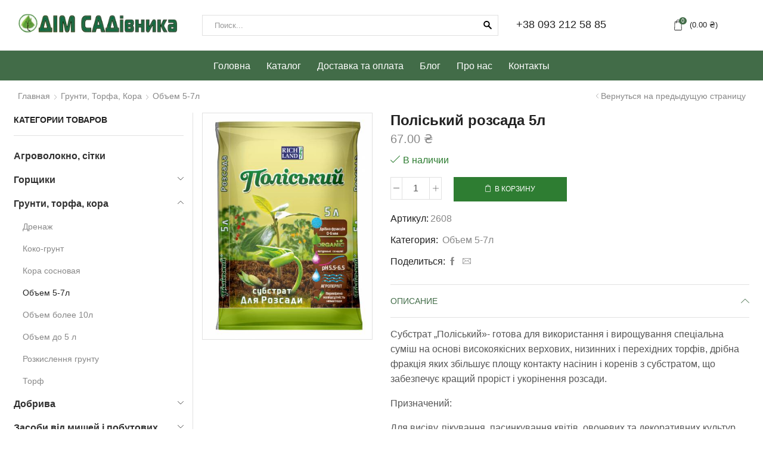

--- FILE ---
content_type: text/html; charset=UTF-8
request_url: https://sad.dp.ua/product/poliskij-rozsada-5l/
body_size: 30126
content:
<!DOCTYPE html>
<html dir="ltr" lang="ru-RU"
	prefix="og: https://ogp.me/ns#"  xmlns:og="http://opengraphprotocol.org/schema/" xmlns:fb="http://www.facebook.com/2008/fbml" >
<head>
	<meta charset="UTF-8" />
	<meta name="viewport" content="width=device-width, initial-scale=1.0, maximum-scale=1.0, user-scalable=0" />
    <meta name="theme-color" content="#426C48">
	<title>Поліський розсада 5л | Дім садівника</title>

		<!-- All in One SEO 4.2.5.1 - aioseo.com -->
		<meta name="description" content="Субстрат „Поліський&quot;- готова для використання і вирощування спеціальна суміш на основі високоякісних верхових, низинних і перехідних торфів, дрібна фракція яких збільшує площу контакту насінин і коренів з субстратом, що забезпечує кращий проріст і укорінення розсади. Призначений: Для висіву, пікування, пасинкування квітів, овочевих та декоративних культур." />
		<meta name="robots" content="max-image-preview:large" />
		<meta name="google-site-verification" content="jPKeF7_qRdXz7jQOcHI3gMWbzeuvu7UEPqV3scfHslI" />
		<link rel="canonical" href="https://sad.dp.ua/product/poliskij-rozsada-5l/" />
		<meta name="generator" content="All in One SEO (AIOSEO) 4.2.5.1 " />

		<!-- Global site tag (gtag.js) - Google Analytics -->
<script async src="https://www.googletagmanager.com/gtag/js?id=UA-187126277-1"></script>
<script>
 window.dataLayer = window.dataLayer || [];
 function gtag(){dataLayer.push(arguments);}
 gtag('js', new Date());

 gtag('config', 'UA-187126277-1');
</script>

<!-- Facebook Pixel Code -->
<script>
!function(f,b,e,v,n,t,s)
{if(f.fbq)return;n=f.fbq=function(){n.callMethod?
n.callMethod.apply(n,arguments):n.queue.push(arguments)};
if(!f._fbq)f._fbq=n;n.push=n;n.loaded=!0;n.version='2.0';
n.queue=[];t=b.createElement(e);t.async=!0;
t.src=v;s=b.getElementsByTagName(e)[0];
s.parentNode.insertBefore(t,s)}(window, document,'script',
'https://connect.facebook.net/en_US/fbevents.js');
fbq('init', '451464312787660');
fbq('track', 'PageView');
</script>
<noscript><img height="1" width="1" style="display:none"
src="https://www.facebook.com/tr?id=451464312787660&ev=PageView&noscript=1"
/></noscript>
<!-- End Facebook Pixel Code -->
		<meta property="og:locale" content="ru_RU" />
		<meta property="og:site_name" content="Дім садівника |" />
		<meta property="og:type" content="article" />
		<meta property="og:title" content="Поліський розсада 5л | Дім садівника" />
		<meta property="og:description" content="Субстрат „Поліський&quot;- готова для використання і вирощування спеціальна суміш на основі високоякісних верхових, низинних і перехідних торфів, дрібна фракція яких збільшує площу контакту насінин і коренів з субстратом, що забезпечує кращий проріст і укорінення розсади. Призначений: Для висіву, пікування, пасинкування квітів, овочевих та декоративних культур." />
		<meta property="og:url" content="https://sad.dp.ua/product/poliskij-rozsada-5l/" />
		<meta property="article:published_time" content="2021-01-02T20:45:17+00:00" />
		<meta property="article:modified_time" content="2026-01-17T05:35:32+00:00" />
		<meta property="article:publisher" content="https://www.facebook.com/sad.dp.ua" />
		<script type="application/ld+json" class="aioseo-schema">
			{"@context":"https:\/\/schema.org","@graph":[{"@type":"BreadcrumbList","@id":"https:\/\/sad.dp.ua\/product\/poliskij-rozsada-5l\/#breadcrumblist","itemListElement":[{"@type":"ListItem","@id":"https:\/\/sad.dp.ua\/#listItem","position":1,"item":{"@type":"WebPage","@id":"https:\/\/sad.dp.ua\/","name":"\u0413\u043b\u0430\u0432\u043d\u0430\u044f","description":"\u0422\u043e\u0432\u0430\u0440\u044b \u0434\u043b\u044f \u0441\u0430\u0434\u0430 \u0421\u0435\u043c\u0435\u043d\u0430 \u0432 \u0414\u043d\u0435\u043f\u0440\u0435 \u0411\u0435\u0441\u043f\u043b\u0430\u0442\u043d\u044b\u0439 \u0441\u0430\u043c\u043e\u0432\u044b\u0432\u043e\u0437 \u0414\u043e\u0441\u0442\u0430\u0432\u043a\u0430 \u043f\u043e \u0423\u043a\u0440\u0430\u0438\u043d\u0435","url":"https:\/\/sad.dp.ua\/"},"nextItem":"https:\/\/sad.dp.ua\/product\/poliskij-rozsada-5l\/#listItem"},{"@type":"ListItem","@id":"https:\/\/sad.dp.ua\/product\/poliskij-rozsada-5l\/#listItem","position":2,"item":{"@type":"WebPage","@id":"https:\/\/sad.dp.ua\/product\/poliskij-rozsada-5l\/","name":"\u041f\u043e\u043b\u0456\u0441\u044c\u043a\u0438\u0439 \u0440\u043e\u0437\u0441\u0430\u0434\u0430 5\u043b","description":"\u0421\u0443\u0431\u0441\u0442\u0440\u0430\u0442 \u201e\u041f\u043e\u043b\u0456\u0441\u044c\u043a\u0438\u0439\"- \u0433\u043e\u0442\u043e\u0432\u0430 \u0434\u043b\u044f \u0432\u0438\u043a\u043e\u0440\u0438\u0441\u0442\u0430\u043d\u043d\u044f \u0456 \u0432\u0438\u0440\u043e\u0449\u0443\u0432\u0430\u043d\u043d\u044f \u0441\u043f\u0435\u0446\u0456\u0430\u043b\u044c\u043d\u0430 \u0441\u0443\u043c\u0456\u0448 \u043d\u0430 \u043e\u0441\u043d\u043e\u0432\u0456 \u0432\u0438\u0441\u043e\u043a\u043e\u044f\u043a\u0456\u0441\u043d\u0438\u0445 \u0432\u0435\u0440\u0445\u043e\u0432\u0438\u0445, \u043d\u0438\u0437\u0438\u043d\u043d\u0438\u0445 \u0456 \u043f\u0435\u0440\u0435\u0445\u0456\u0434\u043d\u0438\u0445 \u0442\u043e\u0440\u0444\u0456\u0432, \u0434\u0440\u0456\u0431\u043d\u0430 \u0444\u0440\u0430\u043a\u0446\u0456\u044f \u044f\u043a\u0438\u0445 \u0437\u0431\u0456\u043b\u044c\u0448\u0443\u0454 \u043f\u043b\u043e\u0449\u0443 \u043a\u043e\u043d\u0442\u0430\u043a\u0442\u0443 \u043d\u0430\u0441\u0456\u043d\u0438\u043d \u0456 \u043a\u043e\u0440\u0435\u043d\u0456\u0432 \u0437 \u0441\u0443\u0431\u0441\u0442\u0440\u0430\u0442\u043e\u043c, \u0449\u043e \u0437\u0430\u0431\u0435\u0437\u043f\u0435\u0447\u0443\u0454 \u043a\u0440\u0430\u0449\u0438\u0439 \u043f\u0440\u043e\u0440\u0456\u0441\u0442 \u0456 \u0443\u043a\u043e\u0440\u0456\u043d\u0435\u043d\u043d\u044f \u0440\u043e\u0437\u0441\u0430\u0434\u0438. \u041f\u0440\u0438\u0437\u043d\u0430\u0447\u0435\u043d\u0438\u0439: \u0414\u043b\u044f \u0432\u0438\u0441\u0456\u0432\u0443, \u043f\u0456\u043a\u0443\u0432\u0430\u043d\u043d\u044f, \u043f\u0430\u0441\u0438\u043d\u043a\u0443\u0432\u0430\u043d\u043d\u044f \u043a\u0432\u0456\u0442\u0456\u0432, \u043e\u0432\u043e\u0447\u0435\u0432\u0438\u0445 \u0442\u0430 \u0434\u0435\u043a\u043e\u0440\u0430\u0442\u0438\u0432\u043d\u0438\u0445 \u043a\u0443\u043b\u044c\u0442\u0443\u0440.","url":"https:\/\/sad.dp.ua\/product\/poliskij-rozsada-5l\/"},"previousItem":"https:\/\/sad.dp.ua\/#listItem"}]},{"@type":"Organization","@id":"https:\/\/sad.dp.ua\/#organization","name":"\u0414\u0456\u043c \u0441\u0430\u0434\u0456\u0432\u043d\u0438\u043a\u0430","url":"https:\/\/sad.dp.ua\/","logo":{"@type":"ImageObject","url":"https:\/\/sad.dp.ua\/wp-content\/uploads\/2019\/01\/logo_1.png","@id":"https:\/\/sad.dp.ua\/#organizationLogo","width":677,"height":113},"image":{"@id":"https:\/\/sad.dp.ua\/#organizationLogo"},"sameAs":["https:\/\/www.facebook.com\/sad.dp.ua","https:\/\/www.instagram.com\/dim_sadivnika\/"],"contactPoint":{"@type":"ContactPoint","telephone":"+38(068)237-76-88","contactType":"sales"}},{"@type":"WebSite","@id":"https:\/\/sad.dp.ua\/#website","url":"https:\/\/sad.dp.ua\/","name":"\u0414\u0456\u043c \u0441\u0430\u0434\u0456\u0432\u043d\u0438\u043a\u0430","inLanguage":"ru-RU","publisher":{"@id":"https:\/\/sad.dp.ua\/#organization"}},{"@type":"ItemPage","@id":"https:\/\/sad.dp.ua\/product\/poliskij-rozsada-5l\/#itempage","url":"https:\/\/sad.dp.ua\/product\/poliskij-rozsada-5l\/","name":"\u041f\u043e\u043b\u0456\u0441\u044c\u043a\u0438\u0439 \u0440\u043e\u0437\u0441\u0430\u0434\u0430 5\u043b | \u0414\u0456\u043c \u0441\u0430\u0434\u0456\u0432\u043d\u0438\u043a\u0430","description":"\u0421\u0443\u0431\u0441\u0442\u0440\u0430\u0442 \u201e\u041f\u043e\u043b\u0456\u0441\u044c\u043a\u0438\u0439\"- \u0433\u043e\u0442\u043e\u0432\u0430 \u0434\u043b\u044f \u0432\u0438\u043a\u043e\u0440\u0438\u0441\u0442\u0430\u043d\u043d\u044f \u0456 \u0432\u0438\u0440\u043e\u0449\u0443\u0432\u0430\u043d\u043d\u044f \u0441\u043f\u0435\u0446\u0456\u0430\u043b\u044c\u043d\u0430 \u0441\u0443\u043c\u0456\u0448 \u043d\u0430 \u043e\u0441\u043d\u043e\u0432\u0456 \u0432\u0438\u0441\u043e\u043a\u043e\u044f\u043a\u0456\u0441\u043d\u0438\u0445 \u0432\u0435\u0440\u0445\u043e\u0432\u0438\u0445, \u043d\u0438\u0437\u0438\u043d\u043d\u0438\u0445 \u0456 \u043f\u0435\u0440\u0435\u0445\u0456\u0434\u043d\u0438\u0445 \u0442\u043e\u0440\u0444\u0456\u0432, \u0434\u0440\u0456\u0431\u043d\u0430 \u0444\u0440\u0430\u043a\u0446\u0456\u044f \u044f\u043a\u0438\u0445 \u0437\u0431\u0456\u043b\u044c\u0448\u0443\u0454 \u043f\u043b\u043e\u0449\u0443 \u043a\u043e\u043d\u0442\u0430\u043a\u0442\u0443 \u043d\u0430\u0441\u0456\u043d\u0438\u043d \u0456 \u043a\u043e\u0440\u0435\u043d\u0456\u0432 \u0437 \u0441\u0443\u0431\u0441\u0442\u0440\u0430\u0442\u043e\u043c, \u0449\u043e \u0437\u0430\u0431\u0435\u0437\u043f\u0435\u0447\u0443\u0454 \u043a\u0440\u0430\u0449\u0438\u0439 \u043f\u0440\u043e\u0440\u0456\u0441\u0442 \u0456 \u0443\u043a\u043e\u0440\u0456\u043d\u0435\u043d\u043d\u044f \u0440\u043e\u0437\u0441\u0430\u0434\u0438. \u041f\u0440\u0438\u0437\u043d\u0430\u0447\u0435\u043d\u0438\u0439: \u0414\u043b\u044f \u0432\u0438\u0441\u0456\u0432\u0443, \u043f\u0456\u043a\u0443\u0432\u0430\u043d\u043d\u044f, \u043f\u0430\u0441\u0438\u043d\u043a\u0443\u0432\u0430\u043d\u043d\u044f \u043a\u0432\u0456\u0442\u0456\u0432, \u043e\u0432\u043e\u0447\u0435\u0432\u0438\u0445 \u0442\u0430 \u0434\u0435\u043a\u043e\u0440\u0430\u0442\u0438\u0432\u043d\u0438\u0445 \u043a\u0443\u043b\u044c\u0442\u0443\u0440.","inLanguage":"ru-RU","isPartOf":{"@id":"https:\/\/sad.dp.ua\/#website"},"breadcrumb":{"@id":"https:\/\/sad.dp.ua\/product\/poliskij-rozsada-5l\/#breadcrumblist"},"author":"https:\/\/sad.dp.ua\/author\/admin_sad\/#author","creator":"https:\/\/sad.dp.ua\/author\/admin_sad\/#author","image":{"@type":"ImageObject","url":"https:\/\/sad.dp.ua\/wp-content\/uploads\/2021\/01\/1c93364ac9db11e6b97d001e0bb81647_9537b86ff77011e790be0050569d745e.jpeg","@id":"https:\/\/sad.dp.ua\/#mainImage","width":417,"height":556},"primaryImageOfPage":{"@id":"https:\/\/sad.dp.ua\/product\/poliskij-rozsada-5l\/#mainImage"},"datePublished":"2021-01-02T20:45:17+02:00","dateModified":"2026-01-17T05:35:32+02:00"}]}
		</script>
		<!-- All in One SEO -->

<link rel='dns-prefetch' href='//s.w.org' />
<link rel="alternate" type="application/rss+xml" title="Дім садівника &raquo; Лента" href="https://sad.dp.ua/feed/" />
<link rel="alternate" type="application/rss+xml" title="Дім садівника &raquo; Лента комментариев" href="https://sad.dp.ua/comments/feed/" />
<script type="text/javascript">
window._wpemojiSettings = {"baseUrl":"https:\/\/s.w.org\/images\/core\/emoji\/14.0.0\/72x72\/","ext":".png","svgUrl":"https:\/\/s.w.org\/images\/core\/emoji\/14.0.0\/svg\/","svgExt":".svg","source":{"concatemoji":"https:\/\/sad.dp.ua\/wp-includes\/js\/wp-emoji-release.min.js?ver=6.0.11"}};
/*! This file is auto-generated */
!function(e,a,t){var n,r,o,i=a.createElement("canvas"),p=i.getContext&&i.getContext("2d");function s(e,t){var a=String.fromCharCode,e=(p.clearRect(0,0,i.width,i.height),p.fillText(a.apply(this,e),0,0),i.toDataURL());return p.clearRect(0,0,i.width,i.height),p.fillText(a.apply(this,t),0,0),e===i.toDataURL()}function c(e){var t=a.createElement("script");t.src=e,t.defer=t.type="text/javascript",a.getElementsByTagName("head")[0].appendChild(t)}for(o=Array("flag","emoji"),t.supports={everything:!0,everythingExceptFlag:!0},r=0;r<o.length;r++)t.supports[o[r]]=function(e){if(!p||!p.fillText)return!1;switch(p.textBaseline="top",p.font="600 32px Arial",e){case"flag":return s([127987,65039,8205,9895,65039],[127987,65039,8203,9895,65039])?!1:!s([55356,56826,55356,56819],[55356,56826,8203,55356,56819])&&!s([55356,57332,56128,56423,56128,56418,56128,56421,56128,56430,56128,56423,56128,56447],[55356,57332,8203,56128,56423,8203,56128,56418,8203,56128,56421,8203,56128,56430,8203,56128,56423,8203,56128,56447]);case"emoji":return!s([129777,127995,8205,129778,127999],[129777,127995,8203,129778,127999])}return!1}(o[r]),t.supports.everything=t.supports.everything&&t.supports[o[r]],"flag"!==o[r]&&(t.supports.everythingExceptFlag=t.supports.everythingExceptFlag&&t.supports[o[r]]);t.supports.everythingExceptFlag=t.supports.everythingExceptFlag&&!t.supports.flag,t.DOMReady=!1,t.readyCallback=function(){t.DOMReady=!0},t.supports.everything||(n=function(){t.readyCallback()},a.addEventListener?(a.addEventListener("DOMContentLoaded",n,!1),e.addEventListener("load",n,!1)):(e.attachEvent("onload",n),a.attachEvent("onreadystatechange",function(){"complete"===a.readyState&&t.readyCallback()})),(e=t.source||{}).concatemoji?c(e.concatemoji):e.wpemoji&&e.twemoji&&(c(e.twemoji),c(e.wpemoji)))}(window,document,window._wpemojiSettings);
</script>
<style type="text/css">
img.wp-smiley,
img.emoji {
	display: inline !important;
	border: none !important;
	box-shadow: none !important;
	height: 1em !important;
	width: 1em !important;
	margin: 0 0.07em !important;
	vertical-align: -0.1em !important;
	background: none !important;
	padding: 0 !important;
}
</style>
	<link rel='stylesheet' id='wp-block-library-css'  href='https://sad.dp.ua/wp-includes/css/dist/block-library/style.min.css?ver=6.0.11' type='text/css' media='all' />
<link rel='stylesheet' id='wc-blocks-vendors-style-css'  href='https://sad.dp.ua/wp-content/plugins/woocommerce/packages/woocommerce-blocks/build/wc-blocks-vendors-style.css?ver=9.1.5' type='text/css' media='all' />
<link rel='stylesheet' id='wc-blocks-style-css'  href='https://sad.dp.ua/wp-content/plugins/woocommerce/packages/woocommerce-blocks/build/wc-blocks-style.css?ver=9.1.5' type='text/css' media='all' />
<style id='global-styles-inline-css' type='text/css'>
body{--wp--preset--color--black: #000000;--wp--preset--color--cyan-bluish-gray: #abb8c3;--wp--preset--color--white: #ffffff;--wp--preset--color--pale-pink: #f78da7;--wp--preset--color--vivid-red: #cf2e2e;--wp--preset--color--luminous-vivid-orange: #ff6900;--wp--preset--color--luminous-vivid-amber: #fcb900;--wp--preset--color--light-green-cyan: #7bdcb5;--wp--preset--color--vivid-green-cyan: #00d084;--wp--preset--color--pale-cyan-blue: #8ed1fc;--wp--preset--color--vivid-cyan-blue: #0693e3;--wp--preset--color--vivid-purple: #9b51e0;--wp--preset--gradient--vivid-cyan-blue-to-vivid-purple: linear-gradient(135deg,rgba(6,147,227,1) 0%,rgb(155,81,224) 100%);--wp--preset--gradient--light-green-cyan-to-vivid-green-cyan: linear-gradient(135deg,rgb(122,220,180) 0%,rgb(0,208,130) 100%);--wp--preset--gradient--luminous-vivid-amber-to-luminous-vivid-orange: linear-gradient(135deg,rgba(252,185,0,1) 0%,rgba(255,105,0,1) 100%);--wp--preset--gradient--luminous-vivid-orange-to-vivid-red: linear-gradient(135deg,rgba(255,105,0,1) 0%,rgb(207,46,46) 100%);--wp--preset--gradient--very-light-gray-to-cyan-bluish-gray: linear-gradient(135deg,rgb(238,238,238) 0%,rgb(169,184,195) 100%);--wp--preset--gradient--cool-to-warm-spectrum: linear-gradient(135deg,rgb(74,234,220) 0%,rgb(151,120,209) 20%,rgb(207,42,186) 40%,rgb(238,44,130) 60%,rgb(251,105,98) 80%,rgb(254,248,76) 100%);--wp--preset--gradient--blush-light-purple: linear-gradient(135deg,rgb(255,206,236) 0%,rgb(152,150,240) 100%);--wp--preset--gradient--blush-bordeaux: linear-gradient(135deg,rgb(254,205,165) 0%,rgb(254,45,45) 50%,rgb(107,0,62) 100%);--wp--preset--gradient--luminous-dusk: linear-gradient(135deg,rgb(255,203,112) 0%,rgb(199,81,192) 50%,rgb(65,88,208) 100%);--wp--preset--gradient--pale-ocean: linear-gradient(135deg,rgb(255,245,203) 0%,rgb(182,227,212) 50%,rgb(51,167,181) 100%);--wp--preset--gradient--electric-grass: linear-gradient(135deg,rgb(202,248,128) 0%,rgb(113,206,126) 100%);--wp--preset--gradient--midnight: linear-gradient(135deg,rgb(2,3,129) 0%,rgb(40,116,252) 100%);--wp--preset--duotone--dark-grayscale: url('#wp-duotone-dark-grayscale');--wp--preset--duotone--grayscale: url('#wp-duotone-grayscale');--wp--preset--duotone--purple-yellow: url('#wp-duotone-purple-yellow');--wp--preset--duotone--blue-red: url('#wp-duotone-blue-red');--wp--preset--duotone--midnight: url('#wp-duotone-midnight');--wp--preset--duotone--magenta-yellow: url('#wp-duotone-magenta-yellow');--wp--preset--duotone--purple-green: url('#wp-duotone-purple-green');--wp--preset--duotone--blue-orange: url('#wp-duotone-blue-orange');--wp--preset--font-size--small: 13px;--wp--preset--font-size--medium: 20px;--wp--preset--font-size--large: 36px;--wp--preset--font-size--x-large: 42px;}.has-black-color{color: var(--wp--preset--color--black) !important;}.has-cyan-bluish-gray-color{color: var(--wp--preset--color--cyan-bluish-gray) !important;}.has-white-color{color: var(--wp--preset--color--white) !important;}.has-pale-pink-color{color: var(--wp--preset--color--pale-pink) !important;}.has-vivid-red-color{color: var(--wp--preset--color--vivid-red) !important;}.has-luminous-vivid-orange-color{color: var(--wp--preset--color--luminous-vivid-orange) !important;}.has-luminous-vivid-amber-color{color: var(--wp--preset--color--luminous-vivid-amber) !important;}.has-light-green-cyan-color{color: var(--wp--preset--color--light-green-cyan) !important;}.has-vivid-green-cyan-color{color: var(--wp--preset--color--vivid-green-cyan) !important;}.has-pale-cyan-blue-color{color: var(--wp--preset--color--pale-cyan-blue) !important;}.has-vivid-cyan-blue-color{color: var(--wp--preset--color--vivid-cyan-blue) !important;}.has-vivid-purple-color{color: var(--wp--preset--color--vivid-purple) !important;}.has-black-background-color{background-color: var(--wp--preset--color--black) !important;}.has-cyan-bluish-gray-background-color{background-color: var(--wp--preset--color--cyan-bluish-gray) !important;}.has-white-background-color{background-color: var(--wp--preset--color--white) !important;}.has-pale-pink-background-color{background-color: var(--wp--preset--color--pale-pink) !important;}.has-vivid-red-background-color{background-color: var(--wp--preset--color--vivid-red) !important;}.has-luminous-vivid-orange-background-color{background-color: var(--wp--preset--color--luminous-vivid-orange) !important;}.has-luminous-vivid-amber-background-color{background-color: var(--wp--preset--color--luminous-vivid-amber) !important;}.has-light-green-cyan-background-color{background-color: var(--wp--preset--color--light-green-cyan) !important;}.has-vivid-green-cyan-background-color{background-color: var(--wp--preset--color--vivid-green-cyan) !important;}.has-pale-cyan-blue-background-color{background-color: var(--wp--preset--color--pale-cyan-blue) !important;}.has-vivid-cyan-blue-background-color{background-color: var(--wp--preset--color--vivid-cyan-blue) !important;}.has-vivid-purple-background-color{background-color: var(--wp--preset--color--vivid-purple) !important;}.has-black-border-color{border-color: var(--wp--preset--color--black) !important;}.has-cyan-bluish-gray-border-color{border-color: var(--wp--preset--color--cyan-bluish-gray) !important;}.has-white-border-color{border-color: var(--wp--preset--color--white) !important;}.has-pale-pink-border-color{border-color: var(--wp--preset--color--pale-pink) !important;}.has-vivid-red-border-color{border-color: var(--wp--preset--color--vivid-red) !important;}.has-luminous-vivid-orange-border-color{border-color: var(--wp--preset--color--luminous-vivid-orange) !important;}.has-luminous-vivid-amber-border-color{border-color: var(--wp--preset--color--luminous-vivid-amber) !important;}.has-light-green-cyan-border-color{border-color: var(--wp--preset--color--light-green-cyan) !important;}.has-vivid-green-cyan-border-color{border-color: var(--wp--preset--color--vivid-green-cyan) !important;}.has-pale-cyan-blue-border-color{border-color: var(--wp--preset--color--pale-cyan-blue) !important;}.has-vivid-cyan-blue-border-color{border-color: var(--wp--preset--color--vivid-cyan-blue) !important;}.has-vivid-purple-border-color{border-color: var(--wp--preset--color--vivid-purple) !important;}.has-vivid-cyan-blue-to-vivid-purple-gradient-background{background: var(--wp--preset--gradient--vivid-cyan-blue-to-vivid-purple) !important;}.has-light-green-cyan-to-vivid-green-cyan-gradient-background{background: var(--wp--preset--gradient--light-green-cyan-to-vivid-green-cyan) !important;}.has-luminous-vivid-amber-to-luminous-vivid-orange-gradient-background{background: var(--wp--preset--gradient--luminous-vivid-amber-to-luminous-vivid-orange) !important;}.has-luminous-vivid-orange-to-vivid-red-gradient-background{background: var(--wp--preset--gradient--luminous-vivid-orange-to-vivid-red) !important;}.has-very-light-gray-to-cyan-bluish-gray-gradient-background{background: var(--wp--preset--gradient--very-light-gray-to-cyan-bluish-gray) !important;}.has-cool-to-warm-spectrum-gradient-background{background: var(--wp--preset--gradient--cool-to-warm-spectrum) !important;}.has-blush-light-purple-gradient-background{background: var(--wp--preset--gradient--blush-light-purple) !important;}.has-blush-bordeaux-gradient-background{background: var(--wp--preset--gradient--blush-bordeaux) !important;}.has-luminous-dusk-gradient-background{background: var(--wp--preset--gradient--luminous-dusk) !important;}.has-pale-ocean-gradient-background{background: var(--wp--preset--gradient--pale-ocean) !important;}.has-electric-grass-gradient-background{background: var(--wp--preset--gradient--electric-grass) !important;}.has-midnight-gradient-background{background: var(--wp--preset--gradient--midnight) !important;}.has-small-font-size{font-size: var(--wp--preset--font-size--small) !important;}.has-medium-font-size{font-size: var(--wp--preset--font-size--medium) !important;}.has-large-font-size{font-size: var(--wp--preset--font-size--large) !important;}.has-x-large-font-size{font-size: var(--wp--preset--font-size--x-large) !important;}
</style>
<link rel='stylesheet' id='contact-form-7-css'  href='https://sad.dp.ua/wp-content/plugins/contact-form-7/includes/css/styles.css?ver=5.6.3' type='text/css' media='all' />
<link rel='stylesheet' id='woof-css'  href='https://sad.dp.ua/wp-content/plugins/woocommerce-products-filter/css/front.css?ver=1.3.0' type='text/css' media='all' />
<style id='woof-inline-css' type='text/css'>

.woof_products_top_panel li span, .woof_products_top_panel2 li span{background: url(https://sad.dp.ua/wp-content/plugins/woocommerce-products-filter/img/delete.png);background-size: 14px 14px;background-repeat: no-repeat;background-position: right;}
.woof_edit_view{
                    display: none;
                }

</style>
<link rel='stylesheet' id='chosen-drop-down-css'  href='https://sad.dp.ua/wp-content/plugins/woocommerce-products-filter/js/chosen/chosen.min.css?ver=1.3.0' type='text/css' media='all' />
<style id='woocommerce-inline-inline-css' type='text/css'>
.woocommerce form .form-row .required { visibility: visible; }
</style>
<link rel='stylesheet' id='etheme_customizer_frontend_css-css'  href='https://sad.dp.ua/wp-content/plugins/et-core-plugin/app/models/customizer/frontend/css/etheme_builder-styles.css?ver=6.0.11' type='text/css' media='all' />
<link rel='stylesheet' id='bootstrap-css'  href='https://sad.dp.ua/wp-content/themes/xstore/css/bootstrap.min.css?ver=1.0' type='text/css' media='all' />
<link rel='stylesheet' id='parent-style-css'  href='https://sad.dp.ua/wp-content/themes/xstore/style.css?ver=1.0' type='text/css' media='all' />
<link rel='stylesheet' id='et-builders-global-style-css'  href='https://sad.dp.ua/wp-content/themes/xstore/css/builders-global.css?ver=1.0' type='text/css' media='all' />
<link rel='stylesheet' id='et-wpb-style-css'  href='https://sad.dp.ua/wp-content/themes/xstore/css/wpb.css?ver=1.0' type='text/css' media='all' />
<link rel='stylesheet' id='secondary-style-css'  href='https://sad.dp.ua/wp-content/themes/xstore/css/secondary-menu.css?ver=1.0' type='text/css' media='all' />
<link rel='stylesheet' id='et-swatches-style-css'  href='https://sad.dp.ua/wp-content/themes/xstore/css/swatches.css?ver=1.0' type='text/css' media='all' />
<link rel='stylesheet' id='child-style-css'  href='https://sad.dp.ua/wp-content/themes/sad/style.css?ver=1.0' type='text/css' media='all' />
<link rel='stylesheet' id='js_composer_front-css'  href='https://sad.dp.ua/wp-content/plugins/js_composer/assets/css/js_composer.min.css?ver=6.4.2' type='text/css' media='all' />
<link rel='stylesheet' id='etheme-slick-css'  href='https://sad.dp.ua/wp-content/themes/xstore/css/slick.css?ver=1.0' type='text/css' media='all' />
<style id='xstore-icons-font-inline-css' type='text/css'>
@font-face {
				  font-family: 'xstore-icons';
				  src:
				    url('https://sad.dp.ua/wp-content/themes/xstore/fonts/xstore-icons-light.ttf') format('truetype'),
				    url('https://sad.dp.ua/wp-content/themes/xstore/fonts/xstore-icons-light.woff2') format('woff2'),
				    url('https://sad.dp.ua/wp-content/themes/xstore/fonts/xstore-icons-light.woff') format('woff'),
				    url('https://sad.dp.ua/wp-content/themes/xstore/fonts/xstore-icons-light.svg#xstore-icons') format('svg');
				  font-weight: normal;
				  font-style: normal;
				  font-display: swap;
				}
</style>
<link rel='stylesheet' id='xstore-kirki-styles-css'  href='https://sad.dp.ua/wp-content/uploads/xstore/kirki-styles.css?ver=1610621059762' type='text/css' media='all' />
<style id='et-options-style-inline-css' type='text/css'>
            .header-main-menu2.et_element-top-level .menu {
            margin-right:-5px;
            margin-left:-5px;
            }
        
        @media only screen and (max-width: 992px) {

        .mob-hide {
        display: none;
        }

        .mob-full-width {
        width: 100% !important;
        }

        .mob-full-width-children > * {
        width: 100%;
        }

        .mob-et-content-right .et-mini-content,
        .mob-et-content-right .ajax-search-form .ajax-results-wrapper {
        left: auto;
        right: 0;
        }

        .mob-et-content-left .et-mini-content,
        .mob-et-content-left .ajax-search-form .ajax-results-wrapper {
        right: auto;
        left: 0;
        }

        /* alignments on mobile */

        .mob-align-start {
        text-align: start;
        }

        .mob-align-center {
        text-align: center;
        }

        .mob-align-end {
        text-align: end;
        }

        .mob-align-justify {
        text-align: justify;
        }

        /* justify content */
        .mob-justify-content-start {
        justify-content: flex-start;
        text-align: start
        }
        .mob-justify-content-end {
        justify-content: flex-end;
        text-align: end
        }
        .mob-justify-content-center {
        justify-content: center;
        text-align: center
        }
        .mob-justify-content-between {
        justify-content: space-between;
        }
        .mob-justify-content-around {
        justify-content: space-around;
        }
        .mob-justify-content-inherit {
        justify-content: inherit;
        text-align: inherit
        }

        .mob-flex-wrap {
        flex-wrap: wrap;
        }
        }

        @media only screen and (min-width: 993px) {
        .dt-hide {
        display: none;
        }
        }
        
        
</style>
<script type='text/javascript' src='https://sad.dp.ua/wp-includes/js/jquery/jquery.min.js?ver=3.6.0' id='jquery-core-js'></script>
<script type='text/javascript' src='https://sad.dp.ua/wp-includes/js/jquery/jquery-migrate.min.js?ver=3.3.2' id='jquery-migrate-js'></script>
<script type='text/javascript' src='https://sad.dp.ua/wp-content/plugins/woocommerce/assets/js/jquery-blockui/jquery.blockUI.min.js?ver=2.7.0-wc.7.3.0' id='jquery-blockui-js'></script>
<script type='text/javascript' id='wc-add-to-cart-js-extra'>
/* <![CDATA[ */
var wc_add_to_cart_params = {"ajax_url":"\/wp-admin\/admin-ajax.php","wc_ajax_url":"\/?wc-ajax=%%endpoint%%","i18n_view_cart":"\u041f\u0440\u043e\u0441\u043c\u043e\u0442\u0440 \u043a\u043e\u0440\u0437\u0438\u043d\u044b","cart_url":"https:\/\/sad.dp.ua\/cart\/","is_cart":"","cart_redirect_after_add":"no"};
/* ]]> */
</script>
<script type='text/javascript' src='https://sad.dp.ua/wp-content/plugins/woocommerce/assets/js/frontend/add-to-cart.min.js?ver=7.3.0' id='wc-add-to-cart-js'></script>
<script type='text/javascript' src='https://sad.dp.ua/wp-content/plugins/js_composer/assets/js/vendors/woocommerce-add-to-cart.js?ver=6.4.2' id='vc_woocommerce-add-to-cart-js-js'></script>
<script type='text/javascript' id='etheme-js-extra'>
/* <![CDATA[ */
var etConfig = {"noresults":"\u0420\u0435\u0437\u0443\u043b\u044c\u0442\u0430\u0442\u044b \u043d\u0435 \u043d\u0430\u0439\u0434\u0435\u043d\u044b!","successfullyAdded":"\u0422\u043e\u0432\u0430\u0440 \u0434\u043e\u0431\u0430\u0432\u043b\u0435\u043d.","successfullyCopied":"Copied to clipboard","checkCart":"\u041f\u043e\u0436\u0430\u043b\u0443\u0439\u0441\u0442\u0430, \u043f\u0440\u043e\u0432\u0435\u0440\u044c\u0442\u0435 <a href='https:\/\/sad.dp.ua\/cart\/'>\u043a\u043e\u0440\u0437\u0438\u043d\u0430.<\/a>","catsAccordion":"1","contBtn":"\u041f\u0440\u043e\u0434\u043e\u043b\u0436\u0438\u0442\u044c \u043f\u043e\u043a\u0443\u043f\u043a\u0438","checkBtn":"\u041e\u0444\u043e\u0440\u043c\u0438\u0442\u044c","ajaxProductNotify":"1","variationGallery":"","quickView":{"type":"popup","position":"right","layout":"default","variationGallery":""},"builders":{"is_wpbakery":true},"ajaxurl":"https:\/\/sad.dp.ua\/wp-admin\/admin-ajax.php","woocommerceSettings":{"is_woocommerce":true,"is_swatches":true,"ajax_filters":false,"ajax_pagination":false,"mini_cart_progress":"","is_single_product_builder":"","mini_cart_content_quantity_input":"","sidebar_widgets_dropdown_limited":false,"widget_show_more_text":"more","sidebar_off_canvas_icon":"<svg version=\"1.1\" width=\"1em\" height=\"1em\" id=\"Layer_1\" xmlns=\"http:\/\/www.w3.org\/2000\/svg\" xmlns:xlink=\"http:\/\/www.w3.org\/1999\/xlink\" x=\"0px\" y=\"0px\" viewBox=\"0 0 100 100\" style=\"enable-background:new 0 0 100 100;\" xml:space=\"preserve\"><path d=\"M94.8,0H5.6C4,0,2.6,0.9,1.9,2.3C1.1,3.7,1.3,5.4,2.2,6.7l32.7,46c0,0,0,0,0,0c1.2,1.6,1.8,3.5,1.8,5.5v37.5c0,1.1,0.4,2.2,1.2,3c0.8,0.8,1.8,1.2,3,1.2c0.6,0,1.1-0.1,1.6-0.3l18.4-7c1.6-0.5,2.7-2.1,2.7-3.9V58.3c0-2,0.6-3.9,1.8-5.5c0,0,0,0,0,0l32.7-46c0.9-1.3,1.1-3,0.3-4.4C97.8,0.9,96.3,0,94.8,0z M61.4,49.7c-1.8,2.5-2.8,5.5-2.8,8.5v29.8l-16.8,6.4V58.3c0-3.1-1-6.1-2.8-8.5L7.3,5.1h85.8L61.4,49.7z\"><\/path><\/svg>","buy_now_btn":""},"notices":{"ajax-filters":"Ajax error: cannot get filters result","post-product":"Ajax error: cannot get post\/product result","products":"Ajax error: cannot get products result","posts":"Ajax error: cannot get posts result","element":"Ajax error: cannot get element result","portfolio":"Ajax error: problem with ajax et_portfolio_ajax action","portfolio-pagination":"Ajax error: problem with ajax et_portfolio_ajax_pagination action","menu":"Ajax error: problem with ajax menu_posts action","noMatchFound":"No matches found","variationGalleryNotAvailable":"Variation Gallery not available on variation id"},"layoutSettings":{"layout":"boxed","is_rtl":false},"sidebar":{"closed_pc_by_default":""},"et_global":{"classes":{"skeleton":"skeleton-body","mfp":"et-mfp-opened"}}};
/* ]]> */
</script>
<script type='text/javascript' src='https://sad.dp.ua/wp-content/themes/xstore/js/etheme.min.js?ver=1.0' id='etheme-js'></script>
<script type='text/javascript' id='et-woo-swatches-js-extra'>
/* <![CDATA[ */
var sten_wc_params = {"ajax_url":"https:\/\/sad.dp.ua\/wp-admin\/admin-ajax.php","is_customize_preview":"","is_singular_product":"1","add_to_cart_btn_text":"Add  to cart","read_more_btn_text":"Read More","select_options_btn_text":"Select options","i18n_no_matching_variations_text":"Sorry, no products matched your selection. Please choose a different combination."};
/* ]]> */
</script>
<script type='text/javascript' src='https://sad.dp.ua/wp-content/plugins/et-core-plugin/packages/st-woo-swatches/public/js/frontend.js?ver=1.0' id='et-woo-swatches-js'></script>
<script type='text/javascript' src='https://sad.dp.ua/wp-content/themes/xstore/js/slick.min.js?ver=1.0' id='stick-js'></script>
<script type='text/javascript' id='etheme_customizer_frontend_js-js-extra'>
/* <![CDATA[ */
var etCoreConfig = {"ajaxurl":"https:\/\/sad.dp.ua\/wp-admin\/admin-ajax.php","noSuggestionNotice":"\u041d\u0435\u0442 \u0440\u0435\u0437\u0443\u043b\u044c\u0442\u0430\u0442\u043e\u0432...","Product":"Products","Pages":"Pages","Post":"Posts","Portfolio":"Portfolio","woocommerce":"1","single_product_builder":"","fancy_select_categories":"","ajaxProductNotify":"1"};
/* ]]> */
</script>
<script type='text/javascript' src='https://sad.dp.ua/wp-content/plugins/et-core-plugin/app/models/customizer/frontend/js/frontend-script.min.js?ver=6.0.11' id='etheme_customizer_frontend_js-js'></script>
<link rel="https://api.w.org/" href="https://sad.dp.ua/wp-json/" /><link rel="alternate" type="application/json" href="https://sad.dp.ua/wp-json/wp/v2/product/64096" /><link rel="EditURI" type="application/rsd+xml" title="RSD" href="https://sad.dp.ua/xmlrpc.php?rsd" />
<link rel="wlwmanifest" type="application/wlwmanifest+xml" href="https://sad.dp.ua/wp-includes/wlwmanifest.xml" /> 
<meta name="generator" content="WordPress 6.0.11" />
<meta name="generator" content="WooCommerce 7.3.0" />
<meta name="generator" content="STWooSwatches by SThemes"/>
<link rel='shortlink' href='https://sad.dp.ua/?p=64096' />
<link rel="alternate" type="application/json+oembed" href="https://sad.dp.ua/wp-json/oembed/1.0/embed?url=https%3A%2F%2Fsad.dp.ua%2Fproduct%2Fpoliskij-rozsada-5l%2F" />
<link rel="alternate" type="text/xml+oembed" href="https://sad.dp.ua/wp-json/oembed/1.0/embed?url=https%3A%2F%2Fsad.dp.ua%2Fproduct%2Fpoliskij-rozsada-5l%2F&#038;format=xml" />
	<noscript><style>.woocommerce-product-gallery{ opacity: 1 !important; }</style></noscript>
	<meta name="generator" content="Powered by WPBakery Page Builder - drag and drop page builder for WordPress."/>
<link rel="icon" href="https://sad.dp.ua/wp-content/uploads/2019/01/cropped-fav-32x32.png" sizes="32x32" />
<link rel="icon" href="https://sad.dp.ua/wp-content/uploads/2019/01/cropped-fav-192x192.png" sizes="192x192" />
<link rel="apple-touch-icon" href="https://sad.dp.ua/wp-content/uploads/2019/01/cropped-fav-180x180.png" />
<meta name="msapplication-TileImage" content="https://sad.dp.ua/wp-content/uploads/2019/01/cropped-fav-270x270.png" />
<style type="text/css" class="et_custom-css">.wcfmmp_sold_by_wrapper a{color:#426c48 !important}.onsale{}@media (min-width:1200px){.container,div.container,.et-container{width:100%}.footer:after,.boxed .template-container,.framed .template-container,.boxed .header-wrapper,.framed .header-wrapper{max-width:100%}}.page-heading{}.content-product .product-content-image img,.single-product .main-images a img,.product-list-image img{border:1px solid #e1e1e1}form.wpcf7-form .wpcf7-submit{background-color:#3fa142;border-color:#3fa142}@media (max-width:768px){.mob-center-align{display:flex;width:100%;justify-content:center;align-items:center;margin-bottom:20px}}#ship-to-different-address{display:none !important}.header-phone-link{font-size:18px;display:inline-block;margin:0 auto}.category-grid.text-color-dark .count{display:none}.pl-card .vc_gitem-zone-mini{height:100%;display:flex;flex-direction:column;justify-content:space-between}.pl-hover footer{transition:.2s ease}.product-categories>li.cat-item>a{color:#313131 !important;font-weight:bold}.cart-subtotal{display:none}.ft-links-wrap{display:flex;justify-content:center;align-items:center}.ft-links-wrap a{margin-right:10px}.ft-links-wrap a img{max-width:25px;height:auto}.woocommerce-checkout span.optional{display:none}.woocommerce-order .woocommerce-order-details,.woocommerce-order .woocommerce-customer-details,.woocommerce-order .woocommerce-order-overview__payment-method{display:none}@media (min-width:768px) and (max-width:992px){.pl-card{height:480px !important}}@media (min-width:481px) and (max-width:767px){.pl-card{height:480px !important}.single-product-sidebar{display:none}}@media (max-width:480px){.mp-cat .categories-grid:before,.mp-cat .categories-grid:after{display:none}.mp-cat .categories-grid{display:flex;flex-wrap:wrap;justify-content:space-between}.mp-cat .category-list-item-wrapper{width:50% !important;float:none}.products-grid .product{width:100%}.pl-card{height:500px !important}.content-product .price bdi{font-size:25px}.content-product .product-title{font-size:18px}.single-product-sidebar{display:none}}.swiper-custom-right:not(.et-swiper-elementor-nav), .swiper-custom-left:not(.et-swiper-elementor-nav){
			background: transparent !important;
		}</style><noscript><style> .wpb_animate_when_almost_visible { opacity: 1; }</style></noscript><style type="text/css" data-type="et_vc_shortcodes-custom-css">@media only screen and (max-width: 1199px) and (min-width: 769px) { div.et-md-no-bg { background-image: none !important; } }@media only screen and (max-width: 768px) and (min-width: 480px) { div.et-sm-no-bg { background-image: none !important; } }@media only screen and (max-width: 480px) {div.et-xs-no-bg { background-image: none !important; }}</style></head>
<body class="product-template-default single single-product postid-64096 theme-xstore woocommerce woocommerce-page woocommerce-no-js et_cart-type-1 et-fixed-disable et-secondary-menu-on et_b_dt_header-not-overlap et_b_mob_header-not-overlap breadcrumbs-type-left2 boxed special-cart-breadcrumbs et-preloader-on et-catalog-off et-footer-fixed-off  sticky-message-on et-secondary-visibility-on_hover global-post-template-default global-product-name-on et-enable-swatch st-swatch-plugin wpb-js-composer js-comp-ver-6.4.2 vc_responsive" data-mode="light">
<svg xmlns="http://www.w3.org/2000/svg" viewBox="0 0 0 0" width="0" height="0" focusable="false" role="none" style="visibility: hidden; position: absolute; left: -9999px; overflow: hidden;" ><defs><filter id="wp-duotone-dark-grayscale"><feColorMatrix color-interpolation-filters="sRGB" type="matrix" values=" .299 .587 .114 0 0 .299 .587 .114 0 0 .299 .587 .114 0 0 .299 .587 .114 0 0 " /><feComponentTransfer color-interpolation-filters="sRGB" ><feFuncR type="table" tableValues="0 0.49803921568627" /><feFuncG type="table" tableValues="0 0.49803921568627" /><feFuncB type="table" tableValues="0 0.49803921568627" /><feFuncA type="table" tableValues="1 1" /></feComponentTransfer><feComposite in2="SourceGraphic" operator="in" /></filter></defs></svg><svg xmlns="http://www.w3.org/2000/svg" viewBox="0 0 0 0" width="0" height="0" focusable="false" role="none" style="visibility: hidden; position: absolute; left: -9999px; overflow: hidden;" ><defs><filter id="wp-duotone-grayscale"><feColorMatrix color-interpolation-filters="sRGB" type="matrix" values=" .299 .587 .114 0 0 .299 .587 .114 0 0 .299 .587 .114 0 0 .299 .587 .114 0 0 " /><feComponentTransfer color-interpolation-filters="sRGB" ><feFuncR type="table" tableValues="0 1" /><feFuncG type="table" tableValues="0 1" /><feFuncB type="table" tableValues="0 1" /><feFuncA type="table" tableValues="1 1" /></feComponentTransfer><feComposite in2="SourceGraphic" operator="in" /></filter></defs></svg><svg xmlns="http://www.w3.org/2000/svg" viewBox="0 0 0 0" width="0" height="0" focusable="false" role="none" style="visibility: hidden; position: absolute; left: -9999px; overflow: hidden;" ><defs><filter id="wp-duotone-purple-yellow"><feColorMatrix color-interpolation-filters="sRGB" type="matrix" values=" .299 .587 .114 0 0 .299 .587 .114 0 0 .299 .587 .114 0 0 .299 .587 .114 0 0 " /><feComponentTransfer color-interpolation-filters="sRGB" ><feFuncR type="table" tableValues="0.54901960784314 0.98823529411765" /><feFuncG type="table" tableValues="0 1" /><feFuncB type="table" tableValues="0.71764705882353 0.25490196078431" /><feFuncA type="table" tableValues="1 1" /></feComponentTransfer><feComposite in2="SourceGraphic" operator="in" /></filter></defs></svg><svg xmlns="http://www.w3.org/2000/svg" viewBox="0 0 0 0" width="0" height="0" focusable="false" role="none" style="visibility: hidden; position: absolute; left: -9999px; overflow: hidden;" ><defs><filter id="wp-duotone-blue-red"><feColorMatrix color-interpolation-filters="sRGB" type="matrix" values=" .299 .587 .114 0 0 .299 .587 .114 0 0 .299 .587 .114 0 0 .299 .587 .114 0 0 " /><feComponentTransfer color-interpolation-filters="sRGB" ><feFuncR type="table" tableValues="0 1" /><feFuncG type="table" tableValues="0 0.27843137254902" /><feFuncB type="table" tableValues="0.5921568627451 0.27843137254902" /><feFuncA type="table" tableValues="1 1" /></feComponentTransfer><feComposite in2="SourceGraphic" operator="in" /></filter></defs></svg><svg xmlns="http://www.w3.org/2000/svg" viewBox="0 0 0 0" width="0" height="0" focusable="false" role="none" style="visibility: hidden; position: absolute; left: -9999px; overflow: hidden;" ><defs><filter id="wp-duotone-midnight"><feColorMatrix color-interpolation-filters="sRGB" type="matrix" values=" .299 .587 .114 0 0 .299 .587 .114 0 0 .299 .587 .114 0 0 .299 .587 .114 0 0 " /><feComponentTransfer color-interpolation-filters="sRGB" ><feFuncR type="table" tableValues="0 0" /><feFuncG type="table" tableValues="0 0.64705882352941" /><feFuncB type="table" tableValues="0 1" /><feFuncA type="table" tableValues="1 1" /></feComponentTransfer><feComposite in2="SourceGraphic" operator="in" /></filter></defs></svg><svg xmlns="http://www.w3.org/2000/svg" viewBox="0 0 0 0" width="0" height="0" focusable="false" role="none" style="visibility: hidden; position: absolute; left: -9999px; overflow: hidden;" ><defs><filter id="wp-duotone-magenta-yellow"><feColorMatrix color-interpolation-filters="sRGB" type="matrix" values=" .299 .587 .114 0 0 .299 .587 .114 0 0 .299 .587 .114 0 0 .299 .587 .114 0 0 " /><feComponentTransfer color-interpolation-filters="sRGB" ><feFuncR type="table" tableValues="0.78039215686275 1" /><feFuncG type="table" tableValues="0 0.94901960784314" /><feFuncB type="table" tableValues="0.35294117647059 0.47058823529412" /><feFuncA type="table" tableValues="1 1" /></feComponentTransfer><feComposite in2="SourceGraphic" operator="in" /></filter></defs></svg><svg xmlns="http://www.w3.org/2000/svg" viewBox="0 0 0 0" width="0" height="0" focusable="false" role="none" style="visibility: hidden; position: absolute; left: -9999px; overflow: hidden;" ><defs><filter id="wp-duotone-purple-green"><feColorMatrix color-interpolation-filters="sRGB" type="matrix" values=" .299 .587 .114 0 0 .299 .587 .114 0 0 .299 .587 .114 0 0 .299 .587 .114 0 0 " /><feComponentTransfer color-interpolation-filters="sRGB" ><feFuncR type="table" tableValues="0.65098039215686 0.40392156862745" /><feFuncG type="table" tableValues="0 1" /><feFuncB type="table" tableValues="0.44705882352941 0.4" /><feFuncA type="table" tableValues="1 1" /></feComponentTransfer><feComposite in2="SourceGraphic" operator="in" /></filter></defs></svg><svg xmlns="http://www.w3.org/2000/svg" viewBox="0 0 0 0" width="0" height="0" focusable="false" role="none" style="visibility: hidden; position: absolute; left: -9999px; overflow: hidden;" ><defs><filter id="wp-duotone-blue-orange"><feColorMatrix color-interpolation-filters="sRGB" type="matrix" values=" .299 .587 .114 0 0 .299 .587 .114 0 0 .299 .587 .114 0 0 .299 .587 .114 0 0 " /><feComponentTransfer color-interpolation-filters="sRGB" ><feFuncR type="table" tableValues="0.098039215686275 1" /><feFuncG type="table" tableValues="0 0.66274509803922" /><feFuncB type="table" tableValues="0.84705882352941 0.41960784313725" /><feFuncA type="table" tableValues="1 1" /></feComponentTransfer><feComposite in2="SourceGraphic" operator="in" /></filter></defs></svg>

<div class="et-loader"><svg class="loader-circular" viewBox="25 25 50 50"><circle class="loader-path" cx="50" cy="50" r="20" fill="none" stroke-width="2" stroke-miterlimit="10"></circle></svg></div>
<div class="template-container">

		<div class="template-content">
		<div class="page-wrapper">
			<header id="header" class="site-header sticky"  data-type="custom"data-start= "300"><div class="header-wrapper mob-hide">

<div class="header-top-wrapper ">
	<div class="header-top" data-title="Header top">
		<div class="et-row-container et-container">
			<div class="et-wrap-columns flex align-items-center">			
			
			
			<div class="et_column et_col-xs-3 et_col-xs-offset-0">
				

<div class="et_element et_b_header-logo align-center mob-align-center et_element-top-level" >
	<a href="https://sad.dp.ua">
					<span><img src="https://sad.dp.ua/wp-content/uploads/2019/01/logo_1.png" alt=""  srcset="https://sad.dp.ua/wp-content/uploads/2019/01/logo_1.png 2x"></span>
							<span class="fixed"><img src="https://sad.dp.ua/wp-content/uploads/2019/01/logo_1.png" alt=""></span>
			</a>
</div>

			</div>
					
			
			
			<div class="et_column et_col-xs-5 et_col-xs-offset-0">
				

<div class="et_element et_b_header-search flex align-items-center et-content-dropdown   et-content-left justify-content-start mob-justify-content-center flex-basis-full et_element-top-level" >
		
	<form action="https://sad.dp.ua/" role="searchform" data-min="2" data-tabs="0" class="ajax-search-form  ajax-with-suggestions input-input  " method="get">
				<div class="input-row flex align-items-center">
						<input type="text" value="" placeholder="Поиск..." autocomplete="off" class="form-control" name="s">
			
							<input type="hidden" name="post_type" value="product">
			
						<span class="buttons-wrapper flex flex-nowrap">
				<span class="clear flex-inline justify-content-center align-items-center pointer">
					<span class="et_b-icon">
					<svg xmlns="http://www.w3.org/2000/svg" width=".7em" height=".7em" viewBox="0 0 24 24"><path d="M13.056 12l10.728-10.704c0.144-0.144 0.216-0.336 0.216-0.552 0-0.192-0.072-0.384-0.216-0.528-0.144-0.12-0.336-0.216-0.528-0.216 0 0 0 0 0 0-0.192 0-0.408 0.072-0.528 0.216l-10.728 10.728-10.704-10.728c-0.288-0.288-0.768-0.288-1.056 0-0.168 0.144-0.24 0.336-0.24 0.528 0 0.216 0.072 0.408 0.216 0.552l10.728 10.704-10.728 10.704c-0.144 0.144-0.216 0.336-0.216 0.552s0.072 0.384 0.216 0.528c0.288 0.288 0.768 0.288 1.056 0l10.728-10.728 10.704 10.704c0.144 0.144 0.336 0.216 0.528 0.216s0.384-0.072 0.528-0.216c0.144-0.144 0.216-0.336 0.216-0.528s-0.072-0.384-0.216-0.528l-10.704-10.704z"></path></svg>
				</span>
				</span>
				<button type="submit" class="search-button flex justify-content-center align-items-center pointer">
					<span class="et_b-loader "></span>
				<svg xmlns="http://www.w3.org/2000/svg" height="136pt" version="1.1" viewBox="-1 0 136 136.21852" width="136pt">
<g id="surface1">
<path d="M 93.148438 80.832031 C 109.5 57.742188 104.03125 25.769531 80.941406 9.421875 C 57.851562 -6.925781 25.878906 -1.460938 9.53125 21.632812 C -6.816406 44.722656 -1.351562 76.691406 21.742188 93.039062 C 38.222656 104.707031 60.011719 105.605469 77.394531 95.339844 L 115.164062 132.882812 C 119.242188 137.175781 126.027344 137.347656 130.320312 133.269531 C 134.613281 129.195312 134.785156 122.410156 130.710938 118.117188 C 130.582031 117.980469 130.457031 117.855469 130.320312 117.726562 Z M 51.308594 84.332031 C 33.0625 84.335938 18.269531 69.554688 18.257812 51.308594 C 18.253906 33.0625 33.035156 18.269531 51.285156 18.261719 C 69.507812 18.253906 84.292969 33.011719 84.328125 51.234375 C 84.359375 69.484375 69.585938 84.300781 51.332031 84.332031 C 51.324219 84.332031 51.320312 84.332031 51.308594 84.332031 Z M 51.308594 84.332031 " style=" stroke:none;fill-rule:nonzero;fill:rgb(0%,0%,0%);fill-opacity:1;" />
</g>
</svg></button>
			</span>
		</div>
					<div class="ajax-results-wrapper">
				<!-- <div class="search-results-titles full-width flex justify-content-start">
					<span class="active pointer" data-class="product-ajax-list-wrapper">
												<span class="count-holder"></span>
					</span>
					<span class=" pointer" data-class="posts-ajax-list-wrapper">
												<span class="count-holder"></span>
					</span>
					<span class=" pointer" data-class="pages-ajax-list-wrapper">
												<span class="count-holder"></span>
					</span>
				</div> -->
				<!-- <div class="results-ajax-list-wrapper full-width">
					<div class="product-ajax-list-wrapper results-ajax-list-inner">
						<div class="product-ajax-list results-ajax-list">
							<ul class="list-style-none">
							</ul>
						</div>
						<div class="empty-results-block text-center hidden">
							<h4>						</div>
						<a class="search-results-redirect button active full-width align-center" href=""></a>
					</div>
					<div class="posts-ajax-list-wrapper results-ajax-list-inner">
						<div class="posts-ajax-list results-ajax-list">
							<ul class="list-style-none">
							</ul>
						</div>
						<div class="empty-results-block text-center hidden">
							<h4>						</div>
						<a class="search-results-redirect button active full-width align-center" href=""></a>
					</div>
					<div class="pages-ajax-list-wrapper results-ajax-list-inner">
						<div class="pages-ajax-list results-ajax-list">
							<ul class="list-style-none">
							</ul>
						</div>
						<div class="empty-results-block text-center hidden">
							<h4>						</div>
						<a class="search-results-redirect button active full-width align-center" href=""></a>
					</div>
				</div> -->
			</div>
			</form>               	
</div>
			</div>
					
			
			
			<div class="et_column et_col-xs-2 et_col-xs-offset-0">
				

<div class="et_element et_b_header-html_block header-html_block1" ><a href="tel:+380932125885" class="header-phone-link">+38 093 212 58 85</a></div>

			</div>
					
			
			
			<div class="et_column et_col-xs-2 et_col-xs-offset-0">
				

            <style>
                .connect-block-element-7K88y {
                    --connect-block-space: 5px;
                    margin: 0 -5px;
                }
                .et_element.connect-block-element-7K88y > div,
                .et_element.connect-block-element-7K88y > form.cart {
                    margin: 0 5px;
                }
                                    .et_element.connect-block-element-7K88y > .et_b_header-widget > div, 
                    .et_element.connect-block-element-7K88y > .et_b_header-widget > ul {
                        margin-left: 5px;
                        margin-right: 5px;
                    }
                    .et_element.connect-block-element-7K88y .widget_nav_menu .menu > li > a {
                        margin: 0 5px                    }
/*                    .et_element.connect-block-element-7K88y .widget_nav_menu .menu .menu-item-has-children > a:after {
                        right: 5px;
                    }*/
                            </style>
            
            <div class="et_element et_connect-block flex flex-row connect-block-element-7K88y align-items-center justify-content-center">
	

<div class="et_element et_b_header-cart  flex align-items-center cart-type1  et-quantity-top et-content-right et-content-dropdown et-content-toTop et_element-top-level" >
			<a href="https://sad.dp.ua/cart/" class=" flex flex-wrap full-width align-items-center  justify-content-start mob-justify-content-end">
			<span class="flex-inline justify-content-center align-items-center flex-wrap">

				
											<span class="et_b-icon">
							<span class="et-svg"><svg version="1.1" xmlns="http://www.w3.org/2000/svg" width="1em" height="1em" viewBox="0 0 24 24"><path d="M20.232 5.352c-0.024-0.528-0.456-0.912-0.936-0.912h-2.736c-0.12-2.448-2.112-4.392-4.56-4.392s-4.464 1.944-4.56 4.392h-2.712c-0.528 0-0.936 0.432-0.936 0.936l-0.648 16.464c-0.024 0.552 0.168 1.104 0.552 1.512s0.888 0.624 1.464 0.624h13.68c0.552 0 1.056-0.216 1.464-0.624 0.36-0.408 0.552-0.936 0.552-1.488l-0.624-16.512zM12 1.224c1.8 0 3.288 1.416 3.408 3.216l-6.816-0.024c0.12-1.776 1.608-3.192 3.408-3.192zM7.44 5.616v1.968c0 0.336 0.264 0.6 0.6 0.6s0.6-0.264 0.6-0.6v-1.968h6.792v1.968c0 0.336 0.264 0.6 0.6 0.6s0.6-0.264 0.6-0.6v-1.968h2.472l0.624 16.224c-0.024 0.24-0.12 0.48-0.288 0.648s-0.384 0.264-0.6 0.264h-13.68c-0.24 0-0.456-0.096-0.624-0.264s-0.24-0.384-0.216-0.624l0.624-16.248h2.496z"></path></svg></span>							        <span class="et-cart-quantity et-quantity count-0">
              0            </span>
								</span>
					
									
									        <span class="et-cart-total et-total mob-hide">
							        <span class="et-cart-total-inner">
              (<span class="woocommerce-Price-amount amount"><bdi>0.00&nbsp;<span class="woocommerce-Price-currencySymbol">&#8372;</span></bdi></span>)
            </span>
								</span>
					
												</span>
			</a>
			        <span class="et-cart-quantity et-quantity count-0">
              0            </span>
								<div class="et-mini-content">
								<div class="et-content">
					<div class="widget woocommerce widget_shopping_cart"><div class="widget_shopping_cart_content"></div></div>
					<div class="woocommerce-mini-cart__footer-wrapper">
						
        <div class="product_list-popup-footer-inner"  style="display: none;">

            <div class="cart-popup-footer">
                <a href="https://sad.dp.ua/cart/"
                   class="btn-view-cart wc-forward">Корзина                    (0)</a>
                <div class="cart-widget-subtotal woocommerce-mini-cart__total total" data-amount="0">
					<span class="small-h">Итого:</span> <span class="big-coast"><span class="woocommerce-Price-amount amount"><bdi>0.00&nbsp;<span class="woocommerce-Price-currencySymbol">&#8372;</span></bdi></span></span>                </div>
            </div>
			
			
            <p class="buttons mini-cart-buttons">
				<a href="https://sad.dp.ua/checkout/" class="button btn-checkout wc-forward">Оформить</a>            </p>
			
			
        </div>
		
							</div>
			  	</div>
			</div>

				</div>

</div>			</div>
		</div>		</div>
	</div>
</div>


<div class="header-bottom-wrapper sticky">
	<div class="header-bottom" data-title="Header bottom">
		<div class="et-row-container et-container">
			<div class="et-wrap-columns flex align-items-center">			
			
			
			<div class="et_column et_col-xs-10 et_col-xs-offset-1 pos-static">
				

<div class="et_element et_b_header-menu header-main-menu flex align-items-center menu-items-custom  justify-content-center et_element-top-level" >
	<div class="menu-main-container"><ul id="menu-main-menu-1" class="menu"><li id="menu-item-4918" class="menu-item menu-item-type-post_type menu-item-object-page menu-item-home menu-item-4918 item-level-0 item-design-dropdown"><a href="https://sad.dp.ua/" class="item-link">Головна</a></li>
<li id="menu-item-4906" class="menu-item menu-item-type-post_type menu-item-object-page current_page_parent menu-item-4906 item-level-0 item-design-dropdown columns-2"><a href="https://sad.dp.ua/shop/" class="item-link">Каталог</a></li>
<li id="menu-item-38105" class="menu-item menu-item-type-post_type menu-item-object-page menu-item-38105 item-level-0 item-design-dropdown"><a href="https://sad.dp.ua/delivery/" class="item-link">Доставка та оплата</a></li>
<li id="menu-item-4903" class="menu-item menu-item-type-post_type menu-item-object-page menu-item-4903 item-level-0 item-design-dropdown columns-2"><a href="https://sad.dp.ua/blog/" class="item-link">Блог</a></li>
<li id="menu-item-4905" class="menu-item menu-item-type-post_type menu-item-object-page menu-item-4905 item-level-0 item-design-dropdown columns-2"><a href="https://sad.dp.ua/about-us/" class="item-link">Про нас</a></li>
<li id="menu-item-4904" class="menu-item menu-item-type-post_type menu-item-object-page menu-item-4904 item-level-0 item-design-dropdown"><a href="https://sad.dp.ua/contact-us/" class="item-link">Контакты</a></li>
</ul></div></div>

			</div>
		</div>		</div>
	</div>
</div></div><div class="mobile-header-wrapper dt-hide">


<div class="header-main-wrapper sticky">
	<div class="header-main" data-title="Header main">
		<div class="et-row-container et-container">
			<div class="et-wrap-columns flex align-items-center">			
			
			
			<div class="et_column et_col-xs-3 et_col-xs-offset-0 pos-static">
				

<div class="et_element et_b_header-mobile-menu  static et-content_toggle et-off-canvas et-content-left toggles-by-arrow" data-item-click="item">
	
		<span class="et-element-label-wrapper flex  justify-content-start mob-justify-content-start">
			<span class="flex-inline align-items-center et-element-label pointer et-toggle valign-center" >
				<span class="et_b-icon"><svg version="1.1" xmlns="http://www.w3.org/2000/svg" width="1em" height="1em" viewBox="0 0 24 24"><path d="M0.792 5.904h22.416c0.408 0 0.744-0.336 0.744-0.744s-0.336-0.744-0.744-0.744h-22.416c-0.408 0-0.744 0.336-0.744 0.744s0.336 0.744 0.744 0.744zM23.208 11.256h-22.416c-0.408 0-0.744 0.336-0.744 0.744s0.336 0.744 0.744 0.744h22.416c0.408 0 0.744-0.336 0.744-0.744s-0.336-0.744-0.744-0.744zM23.208 18.096h-22.416c-0.408 0-0.744 0.336-0.744 0.744s0.336 0.744 0.744 0.744h22.416c0.408 0 0.744-0.336 0.744-0.744s-0.336-0.744-0.744-0.744z"></path></svg></span>							</span>
		</span>
				<div class="et-mini-content">
			<span class="et-toggle pos-absolute et-close full-left top">
				<svg xmlns="http://www.w3.org/2000/svg" width="0.8em" height="0.8em" viewBox="0 0 24 24">
					<path d="M13.056 12l10.728-10.704c0.144-0.144 0.216-0.336 0.216-0.552 0-0.192-0.072-0.384-0.216-0.528-0.144-0.12-0.336-0.216-0.528-0.216 0 0 0 0 0 0-0.192 0-0.408 0.072-0.528 0.216l-10.728 10.728-10.704-10.728c-0.288-0.288-0.768-0.288-1.056 0-0.168 0.144-0.24 0.336-0.24 0.528 0 0.216 0.072 0.408 0.216 0.552l10.728 10.704-10.728 10.704c-0.144 0.144-0.216 0.336-0.216 0.552s0.072 0.384 0.216 0.528c0.288 0.288 0.768 0.288 1.056 0l10.728-10.728 10.704 10.704c0.144 0.144 0.336 0.216 0.528 0.216s0.384-0.072 0.528-0.216c0.144-0.144 0.216-0.336 0.216-0.528s-0.072-0.384-0.216-0.528l-10.704-10.704z"></path>
				</svg>
			</span>

			<div class="et-content mobile-menu-content children-align-inherit">
				

<div class="et_element et_b_header-logo justify-content-center" >
	<a href="https://sad.dp.ua">
					<span><img src="https://sad.dp.ua/wp-content/uploads/2019/01/logo_1.png" alt=""  srcset="https://sad.dp.ua/wp-content/uploads/2019/01/logo_1.png 2x"></span>
					</a>
</div>

						<div class="et_element et_b_header-menu header-mobile-menu flex align-items-center" data-title="Menu">
							<div class="menu-main-container"><ul id="menu-main-menu-3" class="menu"><li id="menu-item-4918" class="menu-item menu-item-type-post_type menu-item-object-page menu-item-home menu-item-4918 item-level-0 item-design-dropdown"><a href="https://sad.dp.ua/" class="item-link">Головна</a></li>
<li id="menu-item-4906" class="menu-item menu-item-type-post_type menu-item-object-page current_page_parent menu-item-4906 item-level-0 item-design-dropdown columns-2"><a href="https://sad.dp.ua/shop/" class="item-link">Каталог</a></li>
<li id="menu-item-38105" class="menu-item menu-item-type-post_type menu-item-object-page menu-item-38105 item-level-0 item-design-dropdown"><a href="https://sad.dp.ua/delivery/" class="item-link">Доставка та оплата</a></li>
<li id="menu-item-4903" class="menu-item menu-item-type-post_type menu-item-object-page menu-item-4903 item-level-0 item-design-dropdown columns-2"><a href="https://sad.dp.ua/blog/" class="item-link">Блог</a></li>
<li id="menu-item-4905" class="menu-item menu-item-type-post_type menu-item-object-page menu-item-4905 item-level-0 item-design-dropdown columns-2"><a href="https://sad.dp.ua/about-us/" class="item-link">Про нас</a></li>
<li id="menu-item-4904" class="menu-item menu-item-type-post_type menu-item-object-page menu-item-4904 item-level-0 item-design-dropdown"><a href="https://sad.dp.ua/contact-us/" class="item-link">Контакты</a></li>
</ul></div>						</div>
								</div>
		</div>
		</div>
			</div>
					
			
			
			<div class="et_column et_col-xs-6 et_col-xs-offset-0">
				

<div class="et_element et_b_header-logo align-center mob-align-center et_element-top-level" >
	<a href="https://sad.dp.ua">
					<span><img src="https://sad.dp.ua/wp-content/uploads/2019/01/logo_1.png" alt=""  srcset="https://sad.dp.ua/wp-content/uploads/2019/01/logo_1.png 2x"></span>
							<span class="fixed"><img src="https://sad.dp.ua/wp-content/uploads/2019/01/logo_1.png" alt=""></span>
			</a>
</div>

			</div>
					
			
			
			<div class="et_column et_col-xs-3 et_col-xs-offset-0">
				
	

<div class="et_element et_b_header-cart  flex align-items-center cart-type1  et-quantity-top et-content-right et-off-canvas et-off-canvas-wide et-content_toggle et_element-top-level" >
			<a href="https://sad.dp.ua/cart/" class=" flex flex-wrap full-width align-items-center  justify-content-start mob-justify-content-end et-toggle">
			<span class="flex-inline justify-content-center align-items-center flex-wrap">

				
											<span class="et_b-icon">
							<span class="et-svg"><svg version="1.1" xmlns="http://www.w3.org/2000/svg" width="1em" height="1em" viewBox="0 0 24 24"><path d="M20.232 5.352c-0.024-0.528-0.456-0.912-0.936-0.912h-2.736c-0.12-2.448-2.112-4.392-4.56-4.392s-4.464 1.944-4.56 4.392h-2.712c-0.528 0-0.936 0.432-0.936 0.936l-0.648 16.464c-0.024 0.552 0.168 1.104 0.552 1.512s0.888 0.624 1.464 0.624h13.68c0.552 0 1.056-0.216 1.464-0.624 0.36-0.408 0.552-0.936 0.552-1.488l-0.624-16.512zM12 1.224c1.8 0 3.288 1.416 3.408 3.216l-6.816-0.024c0.12-1.776 1.608-3.192 3.408-3.192zM7.44 5.616v1.968c0 0.336 0.264 0.6 0.6 0.6s0.6-0.264 0.6-0.6v-1.968h6.792v1.968c0 0.336 0.264 0.6 0.6 0.6s0.6-0.264 0.6-0.6v-1.968h2.472l0.624 16.224c-0.024 0.24-0.12 0.48-0.288 0.648s-0.384 0.264-0.6 0.264h-13.68c-0.24 0-0.456-0.096-0.624-0.264s-0.24-0.384-0.216-0.624l0.624-16.248h2.496z"></path></svg></span>							        <span class="et-cart-quantity et-quantity count-0">
              0            </span>
								</span>
					
									
									        <span class="et-cart-total et-total mob-hide">
							        <span class="et-cart-total-inner">
              (<span class="woocommerce-Price-amount amount"><bdi>0.00&nbsp;<span class="woocommerce-Price-currencySymbol">&#8372;</span></bdi></span>)
            </span>
								</span>
					
												</span>
			</a>
			        <span class="et-cart-quantity et-quantity count-0">
              0            </span>
								<div class="et-mini-content">
								<span class="et-toggle pos-absolute et-close full-right top">
					<svg xmlns="http://www.w3.org/2000/svg" width="0.8em" height="0.8em" viewBox="0 0 24 24">
						<path d="M13.056 12l10.728-10.704c0.144-0.144 0.216-0.336 0.216-0.552 0-0.192-0.072-0.384-0.216-0.528-0.144-0.12-0.336-0.216-0.528-0.216 0 0 0 0 0 0-0.192 0-0.408 0.072-0.528 0.216l-10.728 10.728-10.704-10.728c-0.288-0.288-0.768-0.288-1.056 0-0.168 0.144-0.24 0.336-0.24 0.528 0 0.216 0.072 0.408 0.216 0.552l10.728 10.704-10.728 10.704c-0.144 0.144-0.216 0.336-0.216 0.552s0.072 0.384 0.216 0.528c0.288 0.288 0.768 0.288 1.056 0l10.728-10.728 10.704 10.704c0.144 0.144 0.336 0.216 0.528 0.216s0.384-0.072 0.528-0.216c0.144-0.144 0.216-0.336 0.216-0.528s-0.072-0.384-0.216-0.528l-10.704-10.704z"></path>
					</svg>
				</span>
								<div class="et-content">
					                        <div class="et-mini-content-head">
                            <a href="https://sad.dp.ua/cart/" class="cart-type2 flex justify-content-center flex-wrap top">
                                                                <span class="et_b-icon">
                                    <span class="et-svg"><svg version="1.1" xmlns="http://www.w3.org/2000/svg" width="1em" height="1em" viewBox="0 0 24 24"><path d="M20.232 5.352c-0.024-0.528-0.456-0.912-0.936-0.912h-2.736c-0.12-2.448-2.112-4.392-4.56-4.392s-4.464 1.944-4.56 4.392h-2.712c-0.528 0-0.936 0.432-0.936 0.936l-0.648 16.464c-0.024 0.552 0.168 1.104 0.552 1.512s0.888 0.624 1.464 0.624h13.68c0.552 0 1.056-0.216 1.464-0.624 0.36-0.408 0.552-0.936 0.552-1.488l-0.624-16.512zM12 1.224c1.8 0 3.288 1.416 3.408 3.216l-6.816-0.024c0.12-1.776 1.608-3.192 3.408-3.192zM7.44 5.616v1.968c0 0.336 0.264 0.6 0.6 0.6s0.6-0.264 0.6-0.6v-1.968h6.792v1.968c0 0.336 0.264 0.6 0.6 0.6s0.6-0.264 0.6-0.6v-1.968h2.472l0.624 16.224c-0.024 0.24-0.12 0.48-0.288 0.648s-0.384 0.264-0.6 0.264h-13.68c-0.24 0-0.456-0.096-0.624-0.264s-0.24-0.384-0.216-0.624l0.624-16.248h2.496z"></path></svg></span>        <span class="et-cart-quantity et-quantity count-0">
              0            </span>
		                                </span>
                                <span class="et-element-label pos-relative inline-block">
                                    Корзина                                </span>
                            </a>
                        </div>
					<div class="widget woocommerce widget_shopping_cart"><div class="widget_shopping_cart_content"></div></div>
					<div class="woocommerce-mini-cart__footer-wrapper">
						
        <div class="product_list-popup-footer-inner"  style="display: none;">

            <div class="cart-popup-footer">
                <a href="https://sad.dp.ua/cart/"
                   class="btn-view-cart wc-forward">Корзина                    (0)</a>
                <div class="cart-widget-subtotal woocommerce-mini-cart__total total" data-amount="0">
					<span class="small-h">Итого:</span> <span class="big-coast"><span class="woocommerce-Price-amount amount"><bdi>0.00&nbsp;<span class="woocommerce-Price-currencySymbol">&#8372;</span></bdi></span></span>                </div>
            </div>
			
			
            <p class="buttons mini-cart-buttons">
				<a href="https://sad.dp.ua/checkout/" class="button btn-checkout wc-forward">Оформить</a>            </p>
			
			
        </div>
		
							</div>
			  	</div>
			</div>

				</div>

			</div>
		</div>		</div>
	</div>
</div>

<div class="header-bottom-wrapper ">
	<div class="header-bottom" data-title="Header bottom">
		<div class="et-row-container et-container">
			<div class="et-wrap-columns flex align-items-center">			
			
			
			<div class="et_column et_col-xs-12 et_col-xs-offset-0 pos-static">
				

<div class="et_element et_b_header-search flex align-items-center et-content-dropdown   et-content-left justify-content-start mob-justify-content-center flex-basis-full et_element-top-level" >
		
	<form action="https://sad.dp.ua/" role="searchform" data-min="2" data-tabs="0" class="ajax-search-form  ajax-with-suggestions input-input  " method="get">
				<div class="input-row flex align-items-center">
						<input type="text" value="" placeholder="Поиск..." autocomplete="off" class="form-control" name="s">
			
							<input type="hidden" name="post_type" value="product">
			
						<span class="buttons-wrapper flex flex-nowrap">
				<span class="clear flex-inline justify-content-center align-items-center pointer">
					<span class="et_b-icon">
					<svg xmlns="http://www.w3.org/2000/svg" width=".7em" height=".7em" viewBox="0 0 24 24"><path d="M13.056 12l10.728-10.704c0.144-0.144 0.216-0.336 0.216-0.552 0-0.192-0.072-0.384-0.216-0.528-0.144-0.12-0.336-0.216-0.528-0.216 0 0 0 0 0 0-0.192 0-0.408 0.072-0.528 0.216l-10.728 10.728-10.704-10.728c-0.288-0.288-0.768-0.288-1.056 0-0.168 0.144-0.24 0.336-0.24 0.528 0 0.216 0.072 0.408 0.216 0.552l10.728 10.704-10.728 10.704c-0.144 0.144-0.216 0.336-0.216 0.552s0.072 0.384 0.216 0.528c0.288 0.288 0.768 0.288 1.056 0l10.728-10.728 10.704 10.704c0.144 0.144 0.336 0.216 0.528 0.216s0.384-0.072 0.528-0.216c0.144-0.144 0.216-0.336 0.216-0.528s-0.072-0.384-0.216-0.528l-10.704-10.704z"></path></svg>
				</span>
				</span>
				<button type="submit" class="search-button flex justify-content-center align-items-center pointer">
					<span class="et_b-loader "></span>
				<svg xmlns="http://www.w3.org/2000/svg" height="136pt" version="1.1" viewBox="-1 0 136 136.21852" width="136pt">
<g id="surface1">
<path d="M 93.148438 80.832031 C 109.5 57.742188 104.03125 25.769531 80.941406 9.421875 C 57.851562 -6.925781 25.878906 -1.460938 9.53125 21.632812 C -6.816406 44.722656 -1.351562 76.691406 21.742188 93.039062 C 38.222656 104.707031 60.011719 105.605469 77.394531 95.339844 L 115.164062 132.882812 C 119.242188 137.175781 126.027344 137.347656 130.320312 133.269531 C 134.613281 129.195312 134.785156 122.410156 130.710938 118.117188 C 130.582031 117.980469 130.457031 117.855469 130.320312 117.726562 Z M 51.308594 84.332031 C 33.0625 84.335938 18.269531 69.554688 18.257812 51.308594 C 18.253906 33.0625 33.035156 18.269531 51.285156 18.261719 C 69.507812 18.253906 84.292969 33.011719 84.328125 51.234375 C 84.359375 69.484375 69.585938 84.300781 51.332031 84.332031 C 51.324219 84.332031 51.320312 84.332031 51.308594 84.332031 Z M 51.308594 84.332031 " style=" stroke:none;fill-rule:nonzero;fill:rgb(0%,0%,0%);fill-opacity:1;" />
</g>
</svg></button>
			</span>
		</div>
					<div class="ajax-results-wrapper">
				<!-- <div class="search-results-titles full-width flex justify-content-start">
					<span class="active pointer" data-class="product-ajax-list-wrapper">
												<span class="count-holder"></span>
					</span>
					<span class=" pointer" data-class="posts-ajax-list-wrapper">
												<span class="count-holder"></span>
					</span>
					<span class=" pointer" data-class="pages-ajax-list-wrapper">
												<span class="count-holder"></span>
					</span>
				</div> -->
				<!-- <div class="results-ajax-list-wrapper full-width">
					<div class="product-ajax-list-wrapper results-ajax-list-inner">
						<div class="product-ajax-list results-ajax-list">
							<ul class="list-style-none">
							</ul>
						</div>
						<div class="empty-results-block text-center hidden">
							<h4>						</div>
						<a class="search-results-redirect button active full-width align-center" href=""></a>
					</div>
					<div class="posts-ajax-list-wrapper results-ajax-list-inner">
						<div class="posts-ajax-list results-ajax-list">
							<ul class="list-style-none">
							</ul>
						</div>
						<div class="empty-results-block text-center hidden">
							<h4>						</div>
						<a class="search-results-redirect button active full-width align-center" href=""></a>
					</div>
					<div class="pages-ajax-list-wrapper results-ajax-list-inner">
						<div class="pages-ajax-list results-ajax-list">
							<ul class="list-style-none">
							</ul>
						</div>
						<div class="empty-results-block text-center hidden">
							<h4>						</div>
						<a class="search-results-redirect button active full-width align-center" href=""></a>
					</div>
				</div> -->
			</div>
			</form>               	
</div>
			</div>
		</div>		</div>
	</div>
</div></div></header>
	<div
            class="page-heading bc-type-left2 bc-effect-none bc-color-dark"
                            >
		<div class="container page-heading-inner">
			<div class="row">
				<div class="col-md-12 a-center">
					
					
					
						<nav class="woocommerce-breadcrumb">
						
							
															<a href="https://sad.dp.ua">Главная</a>							
							
															<span class="delimeter"><i class="et-icon et-right-arrow"></i></span>							
						
							
															<a href="https://sad.dp.ua/category/grunti-torfa-kora/">Грунти, торфа, кора</a>							
							
															<span class="delimeter"><i class="et-icon et-right-arrow"></i></span>							
						
							
															<a href="https://sad.dp.ua/category/grunti-torfa-kora/obem-5-7l/">Объем 5-7л</a>							
							
															<span class="delimeter"><i class="et-icon et-right-arrow"></i></span>							
						
							
							
							
							
						
	                    
					</nav>
										
					<a class="back-history" href="javascript: history.go(-1)">Вернуться на предыдущую страницу</a>				</div>
			</div>
		</div>
	</div>

	
<div class="content-page container">
	
		<div class="woocommerce-notices-wrapper"></div>
    <div id="product-64096" class="tabs-after_image single-product-small reviews-position-tabs single-product product type-product post-64096 status-publish first instock product_cat-obem-5-7l has-post-thumbnail shipping-taxable purchasable product-type-simple">

        <div class="row">
            <div class="col-md-9 col-md-push-3 product-content sidebar-position-left sidebar-enabled ">
                <div class="row">
					

<div class="col-lg-4 col-md-5 col-sm-12 product-images  product-thumbnails-shown">
    

    <div class="swiper-entry swipers-couple-wrapper images images-wrapper with-pswp woocommerce-product-gallery arrows-hovered ">
    <div class="swiper-control-top   gallery-slider-on" data-effect="slide" data-space='10' data-autoheight='true'>
        <div class=" main-images">
			<div class="swiper-slide images woocommerce-product-gallery woocommerce-product-gallery__wrapper"><div data-thumb="https://sad.dp.ua/wp-content/uploads/2021/01/1c93364ac9db11e6b97d001e0bb81647_9537b86ff77011e790be0050569d745e-300x300.jpeg" class="woocommerce-product-gallery__image"><a class="woocommerce-main-image pswp-main-image zoom" href="https://sad.dp.ua/wp-content/uploads/2021/01/1c93364ac9db11e6b97d001e0bb81647_9537b86ff77011e790be0050569d745e.jpeg" data-width="417" data-height="556" data-index="0"><img width="417" height="556" src="https://sad.dp.ua/wp-content/uploads/2021/01/1c93364ac9db11e6b97d001e0bb81647_9537b86ff77011e790be0050569d745e.jpeg" class="attachment-shop_single size-shop_single lazyload lazyload-simple wp-post-image" alt="" title="1c93364ac9db11e6b97d001e0bb81647_9537b86ff77011e790be0050569d745e" data-caption="" data-src="https://sad.dp.ua/wp-content/uploads/2021/01/1c93364ac9db11e6b97d001e0bb81647_9537b86ff77011e790be0050569d745e.jpeg" data-large_image="https://sad.dp.ua/wp-content/uploads/2021/01/1c93364ac9db11e6b97d001e0bb81647_9537b86ff77011e790be0050569d745e.jpeg" data-large_image_width="417" data-large_image_height="556" data-etheme-single-main="1" srcset="https://sad.dp.ua/wp-content/uploads/2021/01/1c93364ac9db11e6b97d001e0bb81647_9537b86ff77011e790be0050569d745e.jpeg 417w, https://sad.dp.ua/wp-content/uploads/2021/01/1c93364ac9db11e6b97d001e0bb81647_9537b86ff77011e790be0050569d745e-225x300.jpeg 225w, https://sad.dp.ua/wp-content/uploads/2021/01/1c93364ac9db11e6b97d001e0bb81647_9537b86ff77011e790be0050569d745e-1x1.jpeg 1w, https://sad.dp.ua/wp-content/uploads/2021/01/1c93364ac9db11e6b97d001e0bb81647_9537b86ff77011e790be0050569d745e-8x10.jpeg 8w" sizes="(max-width: 417px) 100vw, 417px" data-l-src="https://sad.dp.ua/wp-content/uploads/2021/01/1c93364ac9db11e6b97d001e0bb81647_9537b86ff77011e790be0050569d745e.jpeg" /></a></div></div>						
			
        </div>
				
		  
		
    </div>

    <div class="empty-space col-xs-b15 col-sm-b30"></div>

    </div>
</div><!-- Product images/ END -->


<div class="col-lg-8 col-md-7 col-sm-12 product-information">
    <div class="product-information-inner">
        <div class="fixed-content">
                    
            <h1 itemprop="name" class="product_title entry-title">Поліський розсада 5л</h1>
<p class="price"><span class="woocommerce-Price-amount amount"><bdi>67.00&nbsp;<span class="woocommerce-Price-currencySymbol">&#8372;</span></bdi></span></p>

<p class="stock in-stock step-1">В наличии</p>


	
	<form class="cart" method="post" enctype='multipart/form-data' action="https://sad.dp.ua/product/poliskij-rozsada-5l/">
	 	<div class="quantity">
	<span value="-" class="minus"><i class="et-icon et-minus"></i></span>	<label class="screen-reader-text" for="quantity_696b6eaa80ebf">Количество товара Поліський розсада 5л</label>
	<input
		type="number"
				id="quantity_696b6eaa80ebf"
		class="input-text qty text"
		name="quantity"
		value="1"
		title="Кол-во"
		size="4"
		min="1"
		max="40"
					step="1"
			placeholder=""
			inputmode="numeric"
			autocomplete="off"
			/>
	<span value="+" class="plus"><i class="et-icon et-plus"></i></span></div>

	 	<input type="hidden" name="add-to-cart" value="64096" />

	 	<button type="submit" data-quantity="1" data-product_id="64096" class="add_to_cart_button ajax_add_to_cart single_add_to_cart_button button alt">В корзину</button>

			</form>

	
<div class="product_meta"> 
    <span class="sku_wrapper">Артикул: <span
                class="sku">2608</span></span>

 <div class="products-page-cats"><span class="posted_in">Категория: <a href="https://sad.dp.ua/category/grunti-torfa-kora/obem-5-7l/" rel="tag">Объем 5-7л</a></span></div></div>

            <div class="product-share">
				<span class="share-title">Поделиться: </span>
		<ul class="menu-social-icons ">
		
			<li>
			<a href="https://www.facebook.com/sharer.php?u=https://sad.dp.ua/product/poliskij-rozsada-5l/&amp;images=https://sad.dp.ua/wp-content/uploads/2021/01/1c93364ac9db11e6b97d001e0bb81647_9537b86ff77011e790be0050569d745e.jpeg" class="title-toolip" title="Facebook" target="_blank" rel="noopener">
			<i class="et-icon et-facebook"></i>
			</a>
			</li>
			
			<li>
			<a href="mailto:enteryour@addresshere.com?subject=%D0%9F%D0%BE%D0%BB%D1%96%D1%81%D1%8C%D0%BA%D0%B8%D0%B9%20%D1%80%D0%BE%D0%B7%D1%81%D0%B0%D0%B4%D0%B0%205%D0%BB&amp;body=Check%20this%20out:%20https://sad.dp.ua/product/poliskij-rozsada-5l/" class="title-toolip" title="Mail to friend" target="_blank" rel="noopener">
			<i class="et-icon et-message"></i>
			</a>
			</li>
			
		</ul>
		            </div>
		    <div class="woocommerce-tabs wc-tabs-wrapper tabs accordion ">
        <ul class="wc-tabs tabs-nav">
                            <li >
                    <a href="#tab_description" id="tab_description" class="tab-title opened"><span>Описание</span></a>
                </li>
                            <li >
                    <a href="#tab_additional_information" id="tab_additional_information" class="tab-title "><span>Детали</span></a>
                </li>
            
            
              
        
             
        </ul>

                    <div class="accordion-title "><a href="#tab_description" id="tab_description" class="tab-title opened"><span>Описание</span></a></div>
            <div class="tab-content tab-description" id="content_tab_description" style="display:block;">
                <div class="tab-content-inner">
                    <div class="tab-content-scroll">
                        

<p>Субстрат „Поліський&#187;- готова для використання і вирощування спеціальна суміш на основі високоякісних верхових, низинних і перехідних торфів, дрібна фракція яких збільшує площу контакту насінин і коренів з субстратом, що забезпечує кращий проріст і укорінення розсади.</p>
<p>Призначений:</p>
<p>Для висіву, пікування, пасинкування квітів, овочевих та декоративних культур.</p>
                    </div>
                </div>
            </div>
                    <div class="accordion-title "><a href="#tab_additional_information" id="tab_additional_information" class="tab-title "><span>Детали</span></a></div>
            <div class="tab-content tab-additional_information" id="content_tab_additional_information" >
                <div class="tab-content-inner">
                    <div class="tab-content-scroll">
                        

<table class="woocommerce-product-attributes shop_attributes">
			<tr class="woocommerce-product-attributes-item woocommerce-product-attributes-item--attribute_pa_izgotovitel">
			<th class="woocommerce-product-attributes-item__label">Изготовитель</th>
			<td class="woocommerce-product-attributes-item__value"><p><a href="https://sad.dp.ua/izgotovitel/garden-klab/" rel="tag">Гарден Клаб</a></p>
</td>
		</tr>
	</table>
                    </div>
                </div>
            </div>
                
          
        
         
            </div>

        </div>
    </div>
</div><!-- Product information/ END -->
                </div>

            </div> <!-- CONTENT/ END -->
			
			                <div class="col-md-3 col-md-pull-9 single-product-sidebar sidebar-left sidebar-enabled ">
															<div id="woocommerce_product_categories-8" class="sidebar-widget woocommerce widget_product_categories"><h4 class="widget-title"><span>Категории товаров</span></h4><ul class="product-categories"><li class="cat-item cat-item-254"><a href="https://sad.dp.ua/category/agrovolokno-sitki/">Агроволокно, сітки</a></li>
<li class="cat-item cat-item-263 cat-parent"><a href="https://sad.dp.ua/category/gorshhiki/">Горщики</a><ul class='children'>
<li class="cat-item cat-item-267"><a href="https://sad.dp.ua/category/gorshhiki/gorshhiki-dlya-orhidej/">Горщики для орхідей</a></li>
<li class="cat-item cat-item-265"><a href="https://sad.dp.ua/category/gorshhiki/gorshhiki-dlya-rozsadi-transpo-ni/">Горщики для розсади (транспортировочні)</a></li>
<li class="cat-item cat-item-269"><a href="https://sad.dp.ua/category/gorshhiki/gorshhiki-z-podvijnim-dnom/">Горщики з подвійним дном</a></li>
<li class="cat-item cat-item-270"><a href="https://sad.dp.ua/category/gorshhiki/gorshhiki-plastikovi/">Горщики пластикові</a></li>
<li class="cat-item cat-item-264"><a href="https://sad.dp.ua/category/gorshhiki/kaseti-dlya-rozsadi/">Касети для розсади</a></li>
<li class="cat-item cat-item-266"><a href="https://sad.dp.ua/category/gorshhiki/keramichni-gorshhiki/">Керамічні горщики</a></li>
<li class="cat-item cat-item-268"><a href="https://sad.dp.ua/category/gorshhiki/opori-dlya-kvitiv/">Опори для квітів</a></li>
</ul>
</li>
<li class="cat-item cat-item-219 cat-parent current-cat-parent"><a href="https://sad.dp.ua/category/grunti-torfa-kora/">Грунти, торфа, кора</a><ul class='children'>
<li class="cat-item cat-item-227"><a href="https://sad.dp.ua/category/grunti-torfa-kora/drenazh/">Дренаж</a></li>
<li class="cat-item cat-item-224"><a href="https://sad.dp.ua/category/grunti-torfa-kora/koko-grunt/">Коко-грунт</a></li>
<li class="cat-item cat-item-223"><a href="https://sad.dp.ua/category/grunti-torfa-kora/kora-sosnovaya/">Кора сосновая</a></li>
<li class="cat-item cat-item-221 current-cat"><a href="https://sad.dp.ua/category/grunti-torfa-kora/obem-5-7l/">Объем 5-7л</a></li>
<li class="cat-item cat-item-226"><a href="https://sad.dp.ua/category/grunti-torfa-kora/obem-bolee-10l/">Объем более 10л</a></li>
<li class="cat-item cat-item-225"><a href="https://sad.dp.ua/category/grunti-torfa-kora/obem-do-5-l/">Объем до 5 л</a></li>
<li class="cat-item cat-item-220"><a href="https://sad.dp.ua/category/grunti-torfa-kora/rozkislennya-gruntu/">Розкислення грунту</a></li>
<li class="cat-item cat-item-222"><a href="https://sad.dp.ua/category/grunti-torfa-kora/torf/">Торф</a></li>
</ul>
</li>
<li class="cat-item cat-item-236 cat-parent"><a href="https://sad.dp.ua/category/dobriva/">Добрива</a><ul class='children'>
<li class="cat-item cat-item-238"><a href="https://sad.dp.ua/category/dobriva/dobriva-dlya-gazoniv-i-hvojnih/">Добрива для газонів і хвойних</a></li>
<li class="cat-item cat-item-239"><a href="https://sad.dp.ua/category/dobriva/dobriva-dlya-kvitiv/">Добрива для квітів</a></li>
<li class="cat-item cat-item-240"><a href="https://sad.dp.ua/category/dobriva/mineralni-dobriva/">Мінеральні добрива</a></li>
<li class="cat-item cat-item-241"><a href="https://sad.dp.ua/category/dobriva/organichni-dobriva/">Органічні добрива</a></li>
<li class="cat-item cat-item-237"><a href="https://sad.dp.ua/category/dobriva/helatni-dobriva/">Хелатні добрива</a></li>
</ul>
</li>
<li class="cat-item cat-item-242 cat-parent"><a href="https://sad.dp.ua/category/zasobi-vid-mishej-i-pobutovih-komah/">Засоби від мишей і побутових комах</a><ul class='children'>
<li class="cat-item cat-item-244"><a href="https://sad.dp.ua/category/zasobi-vid-mishej-i-pobutovih-komah/zasobi-proti-pobutovih-komah/">Засоби проти побутових комах</a></li>
<li class="cat-item cat-item-243"><a href="https://sad.dp.ua/category/zasobi-vid-mishej-i-pobutovih-komah/rodenticzidi/">Родентициди</a></li>
</ul>
</li>
<li class="cat-item cat-item-216 cat-parent"><a href="https://sad.dp.ua/category/zasobi-zahistu-roslin/">Засоби захисту рослин</a><ul class='children'>
<li class="cat-item cat-item-355 cat-parent"><a href="https://sad.dp.ua/category/zasobi-zahistu-roslin/biopreparati/">Біопрепарати</a>	<ul class='children'>
<li class="cat-item cat-item-357"><a href="https://sad.dp.ua/category/zasobi-zahistu-roslin/biopreparati/biodestruktori/">Біодеструктори</a></li>
<li class="cat-item cat-item-356"><a href="https://sad.dp.ua/category/zasobi-zahistu-roslin/biopreparati/zhive-zemlerobstvo/">Живе землеробство</a></li>
	</ul>
</li>
<li class="cat-item cat-item-350"><a href="https://sad.dp.ua/category/zasobi-zahistu-roslin/gerbiczidi/">Гербіциди</a></li>
<li class="cat-item cat-item-217"><a href="https://sad.dp.ua/category/zasobi-zahistu-roslin/insekticzidi/">Інсектициди</a></li>
<li class="cat-item cat-item-353"><a href="https://sad.dp.ua/category/zasobi-zahistu-roslin/pobilka-dlya-derev/">Побілка для дерев</a></li>
<li class="cat-item cat-item-354"><a href="https://sad.dp.ua/category/zasobi-zahistu-roslin/prilipach/">Прилипач</a></li>
<li class="cat-item cat-item-352"><a href="https://sad.dp.ua/category/zasobi-zahistu-roslin/proti-gruntovih-shkidnikiv/">Проти грунтових шкідників</a></li>
<li class="cat-item cat-item-351"><a href="https://sad.dp.ua/category/zasobi-zahistu-roslin/stimulyator-rosta/">Стимулятор роста</a></li>
<li class="cat-item cat-item-349"><a href="https://sad.dp.ua/category/zasobi-zahistu-roslin/fungiczidi/">Фунгіциди</a></li>
</ul>
</li>
<li class="cat-item cat-item-297 cat-parent"><a href="https://sad.dp.ua/category/nasinnya/">Насіння</a><ul class='children'>
<li class="cat-item cat-item-299"><a href="https://sad.dp.ua/category/nasinnya/vagove-nasinnya/">Вагове насіння</a></li>
<li class="cat-item cat-item-300"><a href="https://sad.dp.ua/category/nasinnya/gazoni-travi/">Газоні трави</a></li>
<li class="cat-item cat-item-298"><a href="https://sad.dp.ua/category/nasinnya/krupna-fasovka/">Крупна фасовка</a></li>
<li class="cat-item cat-item-325 cat-parent"><a href="https://sad.dp.ua/category/nasinnya/nasinnya-kvitiv/">Насіння квітів</a>	<ul class='children'>
<li class="cat-item cat-item-328 cat-parent"><a href="https://sad.dp.ua/category/nasinnya/nasinnya-kvitiv/bagatorichni/">Багаторічні</a>		<ul class='children'>
<li class="cat-item cat-item-536"><a href="https://sad.dp.ua/category/nasinnya/nasinnya-kvitiv/bagatorichni/akvilegiya-orliki/">Аквілегія (Орлики)</a></li>
<li class="cat-item cat-item-551"><a href="https://sad.dp.ua/category/nasinnya/nasinnya-kvitiv/bagatorichni/alisium/">Алісіум</a></li>
<li class="cat-item cat-item-550"><a href="https://sad.dp.ua/category/nasinnya/nasinnya-kvitiv/bagatorichni/arabis/">Арабіс</a></li>
<li class="cat-item cat-item-549"><a href="https://sad.dp.ua/category/nasinnya/nasinnya-kvitiv/bagatorichni/armeriya/">Армерія</a></li>
<li class="cat-item cat-item-548"><a href="https://sad.dp.ua/category/nasinnya/nasinnya-kvitiv/bagatorichni/veronika/">Вероніка</a></li>
<li class="cat-item cat-item-555"><a href="https://sad.dp.ua/category/nasinnya/nasinnya-kvitiv/bagatorichni/voloshka/">Волошка</a></li>
<li class="cat-item cat-item-547"><a href="https://sad.dp.ua/category/nasinnya/nasinnya-kvitiv/bagatorichni/gajlardiya/">Гайлардія</a></li>
<li class="cat-item cat-item-546"><a href="https://sad.dp.ua/category/nasinnya/nasinnya-kvitiv/bagatorichni/gvozdika/">Гвоздика</a></li>
<li class="cat-item cat-item-545"><a href="https://sad.dp.ua/category/nasinnya/nasinnya-kvitiv/bagatorichni/gipsofila-2/">Гіпсофіла</a></li>
<li class="cat-item cat-item-554"><a href="https://sad.dp.ua/category/nasinnya/nasinnya-kvitiv/bagatorichni/gravilat/">Гравілат</a></li>
<li class="cat-item cat-item-544"><a href="https://sad.dp.ua/category/nasinnya/nasinnya-kvitiv/bagatorichni/delfinium-2/">Дельфініум</a></li>
<li class="cat-item cat-item-532"><a href="https://sad.dp.ua/category/nasinnya/nasinnya-kvitiv/bagatorichni/dereva-ta-kushhi/">Дерева та кущі</a></li>
<li class="cat-item cat-item-533"><a href="https://sad.dp.ua/category/nasinnya/nasinnya-kvitiv/bagatorichni/derevij/">Деревій</a></li>
<li class="cat-item cat-item-543"><a href="https://sad.dp.ua/category/nasinnya/nasinnya-kvitiv/bagatorichni/dzvoniki/">Дзвоники</a></li>
<li class="cat-item cat-item-528"><a href="https://sad.dp.ua/category/nasinnya/nasinnya-kvitiv/bagatorichni/edelvejs/">Едельвейс</a></li>
<li class="cat-item cat-item-527"><a href="https://sad.dp.ua/category/nasinnya/nasinnya-kvitiv/bagatorichni/enotera/">Енотера</a></li>
<li class="cat-item cat-item-526"><a href="https://sad.dp.ua/category/nasinnya/nasinnya-kvitiv/bagatorichni/ehinaczeya/">Ехінацея</a></li>
<li class="cat-item cat-item-553"><a href="https://sad.dp.ua/category/nasinnya/nasinnya-kvitiv/bagatorichni/inshi-kviti/">Інші квіти</a></li>
<li class="cat-item cat-item-700"><a href="https://sad.dp.ua/category/nasinnya/nasinnya-kvitiv/bagatorichni/katananhe/">Катананхе</a></li>
<li class="cat-item cat-item-542"><a href="https://sad.dp.ua/category/nasinnya/nasinnya-kvitiv/bagatorichni/liatris/">Ліатріс</a></li>
<li class="cat-item cat-item-529"><a href="https://sad.dp.ua/category/nasinnya/nasinnya-kvitiv/bagatorichni/likarski-roslini/">Лікарськи рослини</a></li>
<li class="cat-item cat-item-541"><a href="https://sad.dp.ua/category/nasinnya/nasinnya-kvitiv/bagatorichni/lon-2/">Льон</a></li>
<li class="cat-item cat-item-540"><a href="https://sad.dp.ua/category/nasinnya/nasinnya-kvitiv/bagatorichni/lyupin/">Люпин</a></li>
<li class="cat-item cat-item-539"><a href="https://sad.dp.ua/category/nasinnya/nasinnya-kvitiv/bagatorichni/mak-2/">Мак</a></li>
<li class="cat-item cat-item-538"><a href="https://sad.dp.ua/category/nasinnya/nasinnya-kvitiv/bagatorichni/malva/">Мальва</a></li>
<li class="cat-item cat-item-537"><a href="https://sad.dp.ua/category/nasinnya/nasinnya-kvitiv/bagatorichni/obri%d1%94ta/">Обрієта</a></li>
<li class="cat-item cat-item-535"><a href="https://sad.dp.ua/category/nasinnya/nasinnya-kvitiv/bagatorichni/platikodon/">Платикодон</a></li>
<li class="cat-item cat-item-534"><a href="https://sad.dp.ua/category/nasinnya/nasinnya-kvitiv/bagatorichni/romashka/">Ромашка</a></li>
<li class="cat-item cat-item-552"><a href="https://sad.dp.ua/category/nasinnya/nasinnya-kvitiv/bagatorichni/staticzya-2/">Статиця</a></li>
<li class="cat-item cat-item-531"><a href="https://sad.dp.ua/category/nasinnya/nasinnya-kvitiv/bagatorichni/fizostegiya/">Фізостегія</a></li>
<li class="cat-item cat-item-530"><a href="https://sad.dp.ua/category/nasinnya/nasinnya-kvitiv/bagatorichni/hrizantema-2/">Хризантема</a></li>
<li class="cat-item cat-item-525"><a href="https://sad.dp.ua/category/nasinnya/nasinnya-kvitiv/bagatorichni/yaskolka/">Ясколка</a></li>
		</ul>
</li>
<li class="cat-item cat-item-390 cat-parent"><a href="https://sad.dp.ua/category/nasinnya/nasinnya-kvitiv/dvorichni/">Дворічні</a>		<ul class='children'>
<li class="cat-item cat-item-556"><a href="https://sad.dp.ua/category/nasinnya/nasinnya-kvitiv/dvorichni/viola-fialka/">Віола (фіалка)</a></li>
<li class="cat-item cat-item-562"><a href="https://sad.dp.ua/category/nasinnya/nasinnya-kvitiv/dvorichni/gvozdika-2/">Гвоздика</a></li>
<li class="cat-item cat-item-558"><a href="https://sad.dp.ua/category/nasinnya/nasinnya-kvitiv/dvorichni/dzvonik/">Дзвоник</a></li>
<li class="cat-item cat-item-561"><a href="https://sad.dp.ua/category/nasinnya/nasinnya-kvitiv/dvorichni/lunariya/">Лунарія</a></li>
<li class="cat-item cat-item-559"><a href="https://sad.dp.ua/category/nasinnya/nasinnya-kvitiv/dvorichni/malva-2/">Мальва</a></li>
<li class="cat-item cat-item-557"><a href="https://sad.dp.ua/category/nasinnya/nasinnya-kvitiv/dvorichni/margaritka-stokrotka/">Маргаритка (Стокротка)</a></li>
<li class="cat-item cat-item-563"><a href="https://sad.dp.ua/category/nasinnya/nasinnya-kvitiv/dvorichni/naperstyanka/">Наперстянка</a></li>
<li class="cat-item cat-item-564"><a href="https://sad.dp.ua/category/nasinnya/nasinnya-kvitiv/dvorichni/nezabudka/">Незабудка</a></li>
<li class="cat-item cat-item-560"><a href="https://sad.dp.ua/category/nasinnya/nasinnya-kvitiv/dvorichni/primula/">Примула</a></li>
		</ul>
</li>
<li class="cat-item cat-item-516"><a href="https://sad.dp.ua/category/nasinnya/nasinnya-kvitiv/kimnatni/">Кімнатні</a></li>
<li class="cat-item cat-item-327 cat-parent"><a href="https://sad.dp.ua/category/nasinnya/nasinnya-kvitiv/odnorichni/">Однорічні</a>		<ul class='children'>
<li class="cat-item cat-item-401"><a href="https://sad.dp.ua/category/nasinnya/nasinnya-kvitiv/odnorichni/ageratum/">Агератум</a></li>
<li class="cat-item cat-item-494"><a href="https://sad.dp.ua/category/nasinnya/nasinnya-kvitiv/odnorichni/azarina/">Азарина</a></li>
<li class="cat-item cat-item-400"><a href="https://sad.dp.ua/category/nasinnya/nasinnya-kvitiv/odnorichni/ajstri/">Айстри</a></li>
<li class="cat-item cat-item-423"><a href="https://sad.dp.ua/category/nasinnya/nasinnya-kvitiv/odnorichni/alisium-lobulyariya/">Алісіум (Лобулярія)</a></li>
<li class="cat-item cat-item-495"><a href="https://sad.dp.ua/category/nasinnya/nasinnya-kvitiv/odnorichni/amarant/">Амарант</a></li>
<li class="cat-item cat-item-424"><a href="https://sad.dp.ua/category/nasinnya/nasinnya-kvitiv/odnorichni/balzamin/">Бальзамін</a></li>
<li class="cat-item cat-item-496"><a href="https://sad.dp.ua/category/nasinnya/nasinnya-kvitiv/odnorichni/bidens/">Біденс</a></li>
<li class="cat-item cat-item-510"><a href="https://sad.dp.ua/category/nasinnya/nasinnya-kvitiv/odnorichni/brahikoma/">Брахікома</a></li>
<li class="cat-item cat-item-425"><a href="https://sad.dp.ua/category/nasinnya/nasinnya-kvitiv/odnorichni/verbena/">Вербена</a></li>
<li class="cat-item cat-item-426"><a href="https://sad.dp.ua/category/nasinnya/nasinnya-kvitiv/odnorichni/voloshki/">Волошки</a></li>
<li class="cat-item cat-item-451"><a href="https://sad.dp.ua/category/nasinnya/nasinnya-kvitiv/odnorichni/gazaniya/">Газанія</a></li>
<li class="cat-item cat-item-427"><a href="https://sad.dp.ua/category/nasinnya/nasinnya-kvitiv/odnorichni/gvozdika-kitajska/">Гвоздика китайська</a></li>
<li class="cat-item cat-item-497"><a href="https://sad.dp.ua/category/nasinnya/nasinnya-kvitiv/odnorichni/geliopsis/">Геліопсіс</a></li>
<li class="cat-item cat-item-498"><a href="https://sad.dp.ua/category/nasinnya/nasinnya-kvitiv/odnorichni/geliotrop/">Геліотроп</a></li>
<li class="cat-item cat-item-428"><a href="https://sad.dp.ua/category/nasinnya/nasinnya-kvitiv/odnorichni/gelihrizium/">Геліхрізум</a></li>
<li class="cat-item cat-item-499"><a href="https://sad.dp.ua/category/nasinnya/nasinnya-kvitiv/odnorichni/gipsofila/">Гіпсофіла</a></li>
<li class="cat-item cat-item-429"><a href="https://sad.dp.ua/category/nasinnya/nasinnya-kvitiv/odnorichni/godecziya/">Годеція</a></li>
<li class="cat-item cat-item-430"><a href="https://sad.dp.ua/category/nasinnya/nasinnya-kvitiv/odnorichni/gomfrena/">Гомфрена</a></li>
<li class="cat-item cat-item-431"><a href="https://sad.dp.ua/category/nasinnya/nasinnya-kvitiv/odnorichni/goroshok-duhmyanij/">Горошок духмяний</a></li>
<li class="cat-item cat-item-500"><a href="https://sad.dp.ua/category/nasinnya/nasinnya-kvitiv/odnorichni/datura/">Датура</a></li>
<li class="cat-item cat-item-501"><a href="https://sad.dp.ua/category/nasinnya/nasinnya-kvitiv/odnorichni/delfinium/">Дельфініум</a></li>
<li class="cat-item cat-item-502"><a href="https://sad.dp.ua/category/nasinnya/nasinnya-kvitiv/odnorichni/dimorfoteka/">Диморфотека</a></li>
<li class="cat-item cat-item-524"><a href="https://sad.dp.ua/category/nasinnya/nasinnya-kvitiv/odnorichni/dihondra/">Діхондра</a></li>
<li class="cat-item cat-item-503"><a href="https://sad.dp.ua/category/nasinnya/nasinnya-kvitiv/odnorichni/dolihos/">Доліхос</a></li>
<li class="cat-item cat-item-432"><a href="https://sad.dp.ua/category/nasinnya/nasinnya-kvitiv/odnorichni/eustoma/">Еустома</a></li>
<li class="cat-item cat-item-504"><a href="https://sad.dp.ua/category/nasinnya/nasinnya-kvitiv/odnorichni/euforbiya/">Еуфорбія</a></li>
<li class="cat-item cat-item-433"><a href="https://sad.dp.ua/category/nasinnya/nasinnya-kvitiv/odnorichni/esholcziya/">Ешольція</a></li>
<li class="cat-item cat-item-434"><a href="https://sad.dp.ua/category/nasinnya/nasinnya-kvitiv/odnorichni/zhorzhina/">Жоржина</a></li>
<li class="cat-item cat-item-487"><a href="https://sad.dp.ua/category/nasinnya/nasinnya-kvitiv/odnorichni/iberis/">Іберіс</a></li>
<li class="cat-item cat-item-435"><a href="https://sad.dp.ua/category/nasinnya/nasinnya-kvitiv/odnorichni/ipomeya/">Іпомея</a></li>
<li class="cat-item cat-item-505"><a href="https://sad.dp.ua/category/nasinnya/nasinnya-kvitiv/odnorichni/kapusta-dekorativna/">Капуста Декоративна</a></li>
<li class="cat-item cat-item-450"><a href="https://sad.dp.ua/category/nasinnya/nasinnya-kvitiv/odnorichni/katarantus-barvinok/">Катарантус (барвінок)</a></li>
<li class="cat-item cat-item-511"><a href="https://sad.dp.ua/category/nasinnya/nasinnya-kvitiv/odnorichni/kleoma/">Клеома</a></li>
<li class="cat-item cat-item-436"><a href="https://sad.dp.ua/category/nasinnya/nasinnya-kvitiv/odnorichni/kobeya/">Кобея</a></li>
<li class="cat-item cat-item-523"><a href="https://sad.dp.ua/category/nasinnya/nasinnya-kvitiv/odnorichni/koleus/">Колеус</a></li>
<li class="cat-item cat-item-437"><a href="https://sad.dp.ua/category/nasinnya/nasinnya-kvitiv/odnorichni/kosmeya/">Космея</a></li>
<li class="cat-item cat-item-438"><a href="https://sad.dp.ua/category/nasinnya/nasinnya-kvitiv/odnorichni/kohiya/">Кохія</a></li>
<li class="cat-item cat-item-439"><a href="https://sad.dp.ua/category/nasinnya/nasinnya-kvitiv/odnorichni/lavatera/">Лаватера</a></li>
<li class="cat-item cat-item-440"><a href="https://sad.dp.ua/category/nasinnya/nasinnya-kvitiv/odnorichni/levkoj/">Левкой</a></li>
<li class="cat-item cat-item-441"><a href="https://sad.dp.ua/category/nasinnya/nasinnya-kvitiv/odnorichni/lobeliya/">Лобелія</a></li>
<li class="cat-item cat-item-442"><a href="https://sad.dp.ua/category/nasinnya/nasinnya-kvitiv/odnorichni/lon/">Льон</a></li>
<li class="cat-item cat-item-443"><a href="https://sad.dp.ua/category/nasinnya/nasinnya-kvitiv/odnorichni/majori-cziniya/">Майори (Цинія)</a></li>
<li class="cat-item cat-item-444"><a href="https://sad.dp.ua/category/nasinnya/nasinnya-kvitiv/odnorichni/mak/">Мак</a></li>
<li class="cat-item cat-item-445"><a href="https://sad.dp.ua/category/nasinnya/nasinnya-kvitiv/odnorichni/matiola/">Матіола</a></li>
<li class="cat-item cat-item-512"><a href="https://sad.dp.ua/category/nasinnya/nasinnya-kvitiv/odnorichni/mimulyus/">Мімулюс</a></li>
<li class="cat-item cat-item-506"><a href="https://sad.dp.ua/category/nasinnya/nasinnya-kvitiv/odnorichni/mirabilis/">Мірабіліс</a></li>
<li class="cat-item cat-item-452"><a href="https://sad.dp.ua/category/nasinnya/nasinnya-kvitiv/odnorichni/nagidki-kalendula/">Нагідки (календула)</a></li>
<li class="cat-item cat-item-453"><a href="https://sad.dp.ua/category/nasinnya/nasinnya-kvitiv/odnorichni/nasturcziya/">Настурція</a></li>
<li class="cat-item cat-item-446"><a href="https://sad.dp.ua/category/nasinnya/nasinnya-kvitiv/odnorichni/nemeziya/">Немезія</a></li>
<li class="cat-item cat-item-513"><a href="https://sad.dp.ua/category/nasinnya/nasinnya-kvitiv/odnorichni/nigela/">Нігела</a></li>
<li class="cat-item cat-item-447"><a href="https://sad.dp.ua/category/nasinnya/nasinnya-kvitiv/odnorichni/osteospermum/">Остеоспермум</a></li>
<li class="cat-item cat-item-448"><a href="https://sad.dp.ua/category/nasinnya/nasinnya-kvitiv/odnorichni/petuniya/">Петунія</a></li>
<li class="cat-item cat-item-449"><a href="https://sad.dp.ua/category/nasinnya/nasinnya-kvitiv/odnorichni/portulak/">Портулак</a></li>
<li class="cat-item cat-item-520"><a href="https://sad.dp.ua/category/nasinnya/nasinnya-kvitiv/odnorichni/riczina/">Рицина</a></li>
<li class="cat-item cat-item-492"><a href="https://sad.dp.ua/category/nasinnya/nasinnya-kvitiv/odnorichni/rotiki-sadovi-antirinum/">Ротики садові (антірінум)</a></li>
<li class="cat-item cat-item-514"><a href="https://sad.dp.ua/category/nasinnya/nasinnya-kvitiv/odnorichni/rudbekiya/">Рудбекія</a></li>
<li class="cat-item cat-item-509"><a href="https://sad.dp.ua/category/nasinnya/nasinnya-kvitiv/odnorichni/salviya/">Сальвія</a></li>
<li class="cat-item cat-item-522"><a href="https://sad.dp.ua/category/nasinnya/nasinnya-kvitiv/odnorichni/salpiglosis/">Сальпіглосіс</a></li>
<li class="cat-item cat-item-508"><a href="https://sad.dp.ua/category/nasinnya/nasinnya-kvitiv/odnorichni/skabioza/">Скабіоза</a></li>
<li class="cat-item cat-item-515"><a href="https://sad.dp.ua/category/nasinnya/nasinnya-kvitiv/odnorichni/sonyashnik-dekorativnij/">Соняшнік декоративний</a></li>
<li class="cat-item cat-item-493"><a href="https://sad.dp.ua/category/nasinnya/nasinnya-kvitiv/odnorichni/staticzya/">Статиця</a></li>
<li class="cat-item cat-item-507"><a href="https://sad.dp.ua/category/nasinnya/nasinnya-kvitiv/odnorichni/tunbergiya/">Тунбергія</a></li>
<li class="cat-item cat-item-518"><a href="https://sad.dp.ua/category/nasinnya/nasinnya-kvitiv/odnorichni/tyutyun-dekorativnij/">Тютюн декоративний</a></li>
<li class="cat-item cat-item-488"><a href="https://sad.dp.ua/category/nasinnya/nasinnya-kvitiv/odnorichni/floks-drumonda/">Флокс друмонда</a></li>
<li class="cat-item cat-item-519"><a href="https://sad.dp.ua/category/nasinnya/nasinnya-kvitiv/odnorichni/hrizantema/">Хризантема</a></li>
<li class="cat-item cat-item-489"><a href="https://sad.dp.ua/category/nasinnya/nasinnya-kvitiv/odnorichni/czeloziya/">Целозія</a></li>
<li class="cat-item cat-item-490"><a href="https://sad.dp.ua/category/nasinnya/nasinnya-kvitiv/odnorichni/czinerariya/">Цинерарія</a></li>
<li class="cat-item cat-item-491"><a href="https://sad.dp.ua/category/nasinnya/nasinnya-kvitiv/odnorichni/chornobrivczi/">Чорнобривці</a></li>
<li class="cat-item cat-item-521"><a href="https://sad.dp.ua/category/nasinnya/nasinnya-kvitiv/odnorichni/shizantus/">Шизантус</a></li>
		</ul>
</li>
<li class="cat-item cat-item-326"><a href="https://sad.dp.ua/category/nasinnya/nasinnya-kvitiv/sadzhanczi-ta-czibulinni/">Саджанці та Цибулинні</a></li>
	</ul>
</li>
<li class="cat-item cat-item-301 cat-parent"><a href="https://sad.dp.ua/category/nasinnya/nasinnya-ovochiv/">Насіння овочів</a>	<ul class='children'>
<li class="cat-item cat-item-310"><a href="https://sad.dp.ua/category/nasinnya/nasinnya-ovochiv/baklazhan/">Баклажан</a></li>
<li class="cat-item cat-item-323"><a href="https://sad.dp.ua/category/nasinnya/nasinnya-ovochiv/buryak/">Буряк</a></li>
<li class="cat-item cat-item-321"><a href="https://sad.dp.ua/category/nasinnya/nasinnya-ovochiv/garbuz/">Гарбуз</a></li>
<li class="cat-item cat-item-311"><a href="https://sad.dp.ua/category/nasinnya/nasinnya-ovochiv/goroh/">Горох</a></li>
<li class="cat-item cat-item-309"><a href="https://sad.dp.ua/category/nasinnya/nasinnya-ovochiv/dynya/">Дыня</a></li>
<li class="cat-item cat-item-307 cat-parent"><a href="https://sad.dp.ua/category/nasinnya/nasinnya-ovochiv/zelen/">Зелень</a>		<ul class='children'>
<li class="cat-item cat-item-697"><a href="https://sad.dp.ua/category/nasinnya/nasinnya-ovochiv/zelen/petrushka-2/">Петрушка</a></li>
		</ul>
</li>
<li class="cat-item cat-item-312"><a href="https://sad.dp.ua/category/nasinnya/nasinnya-ovochiv/kabachok/">Кабачок</a></li>
<li class="cat-item cat-item-308"><a href="https://sad.dp.ua/category/nasinnya/nasinnya-ovochiv/kavuni/">Кавуни</a></li>
<li class="cat-item cat-item-314 cat-parent"><a href="https://sad.dp.ua/category/nasinnya/nasinnya-ovochiv/kapusta/">Капуста</a>		<ul class='children'>
<li class="cat-item cat-item-591"><a href="https://sad.dp.ua/category/nasinnya/nasinnya-ovochiv/kapusta/kapusta-bilogolova/">Капуста білоголова</a></li>
<li class="cat-item cat-item-597"><a href="https://sad.dp.ua/category/nasinnya/nasinnya-ovochiv/kapusta/kapusta-brokoli/">Капуста броколі</a></li>
<li class="cat-item cat-item-593"><a href="https://sad.dp.ua/category/nasinnya/nasinnya-ovochiv/kapusta/kapusta-bryuselska/">Капуста брюсельська</a></li>
<li class="cat-item cat-item-596"><a href="https://sad.dp.ua/category/nasinnya/nasinnya-ovochiv/kapusta/kapusta-kolrabi/">капуста кольраби</a></li>
<li class="cat-item cat-item-595"><a href="https://sad.dp.ua/category/nasinnya/nasinnya-ovochiv/kapusta/kapusta-pekinska/">Капуста пекинська</a></li>
<li class="cat-item cat-item-598"><a href="https://sad.dp.ua/category/nasinnya/nasinnya-ovochiv/kapusta/kapusta-savojska/">Капуста савойська</a></li>
<li class="cat-item cat-item-594"><a href="https://sad.dp.ua/category/nasinnya/nasinnya-ovochiv/kapusta/kapusta-czvitna/">Капуста цвітна</a></li>
<li class="cat-item cat-item-592"><a href="https://sad.dp.ua/category/nasinnya/nasinnya-ovochiv/kapusta/kapusta-chervonogolova/">Капуста червоноголова</a></li>
		</ul>
</li>
<li class="cat-item cat-item-302"><a href="https://sad.dp.ua/category/nasinnya/nasinnya-ovochiv/kartoplya/">Картопля</a></li>
<li class="cat-item cat-item-322"><a href="https://sad.dp.ua/category/nasinnya/nasinnya-ovochiv/kvasolya/">Квасоля</a></li>
<li class="cat-item cat-item-324"><a href="https://sad.dp.ua/category/nasinnya/nasinnya-ovochiv/kukurudza/">Кукурудза</a></li>
<li class="cat-item cat-item-698"><a href="https://sad.dp.ua/category/nasinnya/nasinnya-ovochiv/mikrozelen/">Мікрозелень</a></li>
<li class="cat-item cat-item-303"><a href="https://sad.dp.ua/category/nasinnya/nasinnya-ovochiv/miczeli%d1%97-gribiv/">Міцелії грибів</a></li>
<li class="cat-item cat-item-317"><a href="https://sad.dp.ua/category/nasinnya/nasinnya-ovochiv/morkva/">Морква</a></li>
<li class="cat-item cat-item-306"><a href="https://sad.dp.ua/category/nasinnya/nasinnya-ovochiv/ogirki/">Огірки</a></li>
<li class="cat-item cat-item-313"><a href="https://sad.dp.ua/category/nasinnya/nasinnya-ovochiv/patison/">Патисон</a></li>
<li class="cat-item cat-item-315"><a href="https://sad.dp.ua/category/nasinnya/nasinnya-ovochiv/perecz/">Перець</a></li>
<li class="cat-item cat-item-304"><a href="https://sad.dp.ua/category/nasinnya/nasinnya-ovochiv/poluniczya/">Полуниця</a></li>
<li class="cat-item cat-item-305"><a href="https://sad.dp.ua/category/nasinnya/nasinnya-ovochiv/pomidori/">Помідори</a></li>
<li class="cat-item cat-item-318"><a href="https://sad.dp.ua/category/nasinnya/nasinnya-ovochiv/rediska/">Редиска</a></li>
<li class="cat-item cat-item-319"><a href="https://sad.dp.ua/category/nasinnya/nasinnya-ovochiv/redka/">Редька</a></li>
<li class="cat-item cat-item-320"><a href="https://sad.dp.ua/category/nasinnya/nasinnya-ovochiv/ripa/">Ріпа</a></li>
<li class="cat-item cat-item-316"><a href="https://sad.dp.ua/category/nasinnya/nasinnya-ovochiv/czibulya/">Цибуля</a></li>
	</ul>
</li>
<li class="cat-item cat-item-358"><a href="https://sad.dp.ua/category/nasinnya/siderati/">Сідерати</a></li>
</ul>
</li>
<li class="cat-item cat-item-247 cat-parent"><a href="https://sad.dp.ua/category/opriskuvachi/">Оприскувачи</a><ul class='children'>
<li class="cat-item cat-item-246"><a href="https://sad.dp.ua/category/opriskuvachi/zapchastini-do-opriskuvachiv/">Запчастини до оприскувачів</a></li>
</ul>
</li>
<li class="cat-item cat-item-271 cat-parent"><a href="https://sad.dp.ua/category/poliv/">Полив</a><ul class='children'>
<li class="cat-item cat-item-276"><a href="https://sad.dp.ua/category/poliv/krani-tajmeri-dlya-poliva/">Крани, таймери для полива</a></li>
<li class="cat-item cat-item-278 cat-parent"><a href="https://sad.dp.ua/category/poliv/krapelnij-poliv/">Крапельний полив</a>	<ul class='children'>
<li class="cat-item cat-item-279"><a href="https://sad.dp.ua/category/poliv/krapelnij-poliv/kapelnaya-lenta/">Капельная лента</a></li>
<li class="cat-item cat-item-280"><a href="https://sad.dp.ua/category/poliv/krapelnij-poliv/kapelnaya-trubka/">Капельная трубка</a></li>
<li class="cat-item cat-item-281"><a href="https://sad.dp.ua/category/poliv/krapelnij-poliv/filtry-reduktory-inzhektory/">Фильтры, редукторы, инжекторы</a></li>
	</ul>
</li>
<li class="cat-item cat-item-275"><a href="https://sad.dp.ua/category/poliv/nasadki-dlya-shlangiv/">Насадки для шлангів</a></li>
<li class="cat-item cat-item-273"><a href="https://sad.dp.ua/category/poliv/pistoleti-polivalki/">Пистолети, поливалки</a></li>
<li class="cat-item cat-item-274"><a href="https://sad.dp.ua/category/poliv/trubi-ta-furnitura-pvh-32mm/">Труби та фурнитура ПВХ 32мм</a></li>
<li class="cat-item cat-item-277"><a href="https://sad.dp.ua/category/poliv/tuman-32/">Туман 32"</a></li>
<li class="cat-item cat-item-272"><a href="https://sad.dp.ua/category/poliv/shlangi-dlya-poliva/">Шланги для полива</a></li>
</ul>
</li>
<li class="cat-item cat-item-258 cat-parent"><a href="https://sad.dp.ua/category/sekatori-nozhivki-nozhi/">Секатори, ножівки, ножи.</a><ul class='children'>
<li class="cat-item cat-item-261"><a href="https://sad.dp.ua/category/sekatori-nozhivki-nozhi/nozhiczi/">Ножиці</a></li>
<li class="cat-item cat-item-262"><a href="https://sad.dp.ua/category/sekatori-nozhivki-nozhi/nozhivki-j-nozhi-sadovi/">Ножівки й ножі садові</a></li>
<li class="cat-item cat-item-259"><a href="https://sad.dp.ua/category/sekatori-nozhivki-nozhi/sekatori/">Секатори</a></li>
<li class="cat-item cat-item-260"><a href="https://sad.dp.ua/category/sekatori-nozhivki-nozhi/suchkorizi/">Сучкорізи</a></li>
</ul>
</li>
<li class="cat-item cat-item-245 cat-parent"><a href="https://sad.dp.ua/category/suputni-tovari/">Супутні товари</a><ul class='children'>
<li class="cat-item cat-item-250"><a href="https://sad.dp.ua/category/suputni-tovari/vidra-lijki/">Відра, лійки</a></li>
<li class="cat-item cat-item-256"><a href="https://sad.dp.ua/category/suputni-tovari/dekory/">Декоры</a></li>
<li class="cat-item cat-item-252"><a href="https://sad.dp.ua/category/suputni-tovari/doglyad-za-gazonom/">Догляд за газоном</a></li>
<li class="cat-item cat-item-251"><a href="https://sad.dp.ua/category/suputni-tovari/inshi-tovari/">Інші товари</a></li>
<li class="cat-item cat-item-248"><a href="https://sad.dp.ua/category/suputni-tovari/lopati-grabli-kosi/">Лопати, граблі, коси,</a></li>
<li class="cat-item cat-item-249"><a href="https://sad.dp.ua/category/suputni-tovari/lopatki-motizhki-mini/">Лопатки, мотижки (міні)</a></li>
<li class="cat-item cat-item-255"><a href="https://sad.dp.ua/category/suputni-tovari/motuzki-shpagaty/">Мотузки, шпагаты</a></li>
<li class="cat-item cat-item-253"><a href="https://sad.dp.ua/category/suputni-tovari/rukavichki-okulyari/">Рукавички, окуляри</a></li>
</ul>
</li>
</ul></div><!-- //sidebar-widget -->                </div>
			        </div>
		
				
				
				
				
		<h2 class="products-title related-products-title"><span>Похожие товары</span></h2><div class="swiper-entry related-products">
	                <div
	                    class="swiper-container carousel-area products-with-custom-template products-template-1965 products-slider products-with-custom-template products-template-1965 slider-8390 "
	                    
	                    data-breakpoints="1"
	                    data-xs-slides="2"
	                    data-sm-slides="4"
	                    data-md-slides="6"
	                    data-lt-slides="6"
	                    data-slides-per-view="6"
	                    
	                    data-slides-per-group="1"
	                    data-autoplay=""
	                      data-space="10" data-post-id="1965" data-post-id="1965"
	                >
	            <div class="swiper-wrapper"><div class="swiper-slide slide-item product-slide -slide"> 
<div class="et_cart-on hide-hover-on-mobile product type-product post-64118 status-publish outofstock product_cat-obem-5-7l has-post-thumbnail shipping-taxable purchasable product-type-simple">
    <div class="content-product custom-template clearfix et-product-template-1965">
        
        <div class="vc_grid-item vc_clearfix vc_col-sm-12"><div class="vc_grid-item-mini vc_clearfix "><div class="vc_gitem-animated-block " "><div class="vc_gitem-zone vc_gitem-zone-a pl-card" style="height: 425px;"><div class="vc_gitem-zone-mini"><div class="vc_gitem_row vc_row vc_gitem-row-position-top"><div class="vc_col-sm-12 vc_gitem-col vc_gitem-col-align-">        <div class="wpb_single_image text-center">
            <div class="product-image-wrapper vc_single_image-wrapper pl-img  hover-effect- vc_box_border_grey">
				<p class="stock out-of-stock">Нет в наличии</p>				
				 <a class="product-content-image" href="https://sad.dp.ua/product/poliskij-substrat-troyanda-5l/"
                                                 data-images=""> 										<img width="300" height="300" class="attachment-shop_catalog size-shop_catalog lazyload lazyload-simple wp-post-image" alt="" loading="lazy" title="7c777b622d6411e6bc70001e0bb81647_b5accf8561e511e6a7de001e0bb81647" data-caption="" data-src="https://sad.dp.ua/wp-content/uploads/2021/01/7c777b622d6411e6bc70001e0bb81647_b5accf8561e511e6a7de001e0bb81647.png" data-large_image="https://sad.dp.ua/wp-content/uploads/2021/01/7c777b622d6411e6bc70001e0bb81647_b5accf8561e511e6a7de001e0bb81647.png" data-large_image_width="489" data-large_image_height="651" sizes="(max-width: 300px) 100vw, 300px" data-l-src="https://sad.dp.ua/wp-content/uploads/2021/01/7c777b622d6411e6bc70001e0bb81647_b5accf8561e511e6a7de001e0bb81647-300x300.png" data-sizes="auto" data-srcset="https://sad.dp.ua/wp-content/uploads/2021/01/7c777b622d6411e6bc70001e0bb81647_b5accf8561e511e6a7de001e0bb81647-300x300.png 300w, https://sad.dp.ua/wp-content/uploads/2021/01/7c777b622d6411e6bc70001e0bb81647_b5accf8561e511e6a7de001e0bb81647-150x150.png 150w, https://sad.dp.ua/wp-content/uploads/2021/01/7c777b622d6411e6bc70001e0bb81647_b5accf8561e511e6a7de001e0bb81647-1x1.png 1w, https://sad.dp.ua/wp-content/uploads/2021/01/7c777b622d6411e6bc70001e0bb81647_b5accf8561e511e6a7de001e0bb81647-100x100.png 100w" />					 </a> 				
				            </div>
        </div>
		
				
		
		</div></div><div class="vc_gitem_row vc_row vc_gitem-row-position-middle"><div class="vc_col-sm-12 vc_gitem-col vc_gitem-col-align-"><div class="pl-title text-center text-center"><a href="https://sad.dp.ua/product/poliskij-substrat-troyanda-5l/" title="" target="_self"><h2 class="product-title" >Поліський субстрат Троянда 5л</h2></a></div><div class="price pl-price text-center"><span class="woocommerce-Price-amount amount"><bdi>52.00&nbsp;<span class="woocommerce-Price-currencySymbol">&#8372;</span></bdi></span></div></div></div><div class="vc_gitem_row vc_row vc_gitem-row-position-bottom"><div class="vc_col-sm-12 pl-hover vc_gitem-col vc_gitem-col-align-">        <footer class="footer-product2  justify-content-center align-items-start  compare-hidden cart-type-text">
            <div class="footer-inner pl-btn">
								
				<a href="https://sad.dp.ua/product/poliskij-substrat-troyanda-5l/" data-quantity="1" class="button product_type_simple" data-product_id="64118" data-product_sku="1169" aria-label="Прочитайте больше о &ldquo;Поліський субстрат Троянда 5л&rdquo;" rel="nofollow">Подробнее</a>
            </div>
        </footer>
		
		</div></div></div></div></div></div><div class="vc_clearfix"></div></div>    </div><!-- .content-product -->
</div>

</div><div class="swiper-slide slide-item product-slide -slide"> 
<div class="et_cart-on hide-hover-on-mobile product type-product post-64108 status-publish first instock product_cat-obem-5-7l has-post-thumbnail shipping-taxable purchasable product-type-simple">
    <div class="content-product custom-template clearfix et-product-template-1965">
        
        <div class="vc_grid-item vc_clearfix vc_col-sm-12"><div class="vc_grid-item-mini vc_clearfix "><div class="vc_gitem-animated-block " "><div class="vc_gitem-zone vc_gitem-zone-a pl-card" style="height: 425px;"><div class="vc_gitem-zone-mini"><div class="vc_gitem_row vc_row vc_gitem-row-position-top"><div class="vc_col-sm-12 vc_gitem-col vc_gitem-col-align-">        <div class="wpb_single_image text-center">
            <div class="product-image-wrapper vc_single_image-wrapper pl-img  hover-effect- vc_box_border_grey">
				<p class="stock in-stock step-1">В наличии</p>				
				 <a class="product-content-image" href="https://sad.dp.ua/product/poliskij-substrat-universalnij-5l/"
                                                 data-images=""> 										<img width="300" height="300" class="attachment-shop_catalog size-shop_catalog lazyload lazyload-simple wp-post-image" alt="" loading="lazy" title="7c777b5d2d6411e6bc70001e0bb81647_b5accf7e61e511e6a7de001e0bb81647" data-caption="" data-src="https://sad.dp.ua/wp-content/uploads/2021/01/7c777b5d2d6411e6bc70001e0bb81647_b5accf7e61e511e6a7de001e0bb81647.png" data-large_image="https://sad.dp.ua/wp-content/uploads/2021/01/7c777b5d2d6411e6bc70001e0bb81647_b5accf7e61e511e6a7de001e0bb81647.png" data-large_image_width="460" data-large_image_height="650" sizes="(max-width: 300px) 100vw, 300px" data-l-src="https://sad.dp.ua/wp-content/uploads/2021/01/7c777b5d2d6411e6bc70001e0bb81647_b5accf7e61e511e6a7de001e0bb81647-300x300.png" data-sizes="auto" data-srcset="https://sad.dp.ua/wp-content/uploads/2021/01/7c777b5d2d6411e6bc70001e0bb81647_b5accf7e61e511e6a7de001e0bb81647-300x300.png 300w, https://sad.dp.ua/wp-content/uploads/2021/01/7c777b5d2d6411e6bc70001e0bb81647_b5accf7e61e511e6a7de001e0bb81647-150x150.png 150w, https://sad.dp.ua/wp-content/uploads/2021/01/7c777b5d2d6411e6bc70001e0bb81647_b5accf7e61e511e6a7de001e0bb81647-1x1.png 1w, https://sad.dp.ua/wp-content/uploads/2021/01/7c777b5d2d6411e6bc70001e0bb81647_b5accf7e61e511e6a7de001e0bb81647-100x100.png 100w" />					 </a> 				
				            </div>
        </div>
		
				
		
		</div></div><div class="vc_gitem_row vc_row vc_gitem-row-position-middle"><div class="vc_col-sm-12 vc_gitem-col vc_gitem-col-align-"><div class="pl-title text-center text-center"><a href="https://sad.dp.ua/product/poliskij-substrat-universalnij-5l/" title="" target="_self"><h2 class="product-title" >Поліський субстрат Універсальний 5л</h2></a></div><div class="price pl-price text-center"><span class="woocommerce-Price-amount amount"><bdi>67.00&nbsp;<span class="woocommerce-Price-currencySymbol">&#8372;</span></bdi></span></div></div></div><div class="vc_gitem_row vc_row vc_gitem-row-position-bottom"><div class="vc_col-sm-12 pl-hover vc_gitem-col vc_gitem-col-align-">        <footer class="footer-product2  justify-content-center align-items-start  compare-hidden cart-type-text">
            <div class="footer-inner pl-btn">
								
				<a href="?add-to-cart=64108" data-quantity="1" class="button product_type_simple add_to_cart_button ajax_add_to_cart" data-product_id="64108" data-product_sku="1164" aria-label="Добавить «Поліський субстрат Універсальний 5л» в корзину" rel="nofollow">В корзину</a>
            </div>
        </footer>
		
		</div></div></div></div></div></div><div class="vc_clearfix"></div></div>    </div><!-- .content-product -->
</div>

</div><div class="swiper-slide slide-item product-slide -slide"> 
<div class="et_cart-on hide-hover-on-mobile product type-product post-64120 status-publish instock product_cat-obem-5-7l has-post-thumbnail shipping-taxable purchasable product-type-simple">
    <div class="content-product custom-template clearfix et-product-template-1965">
        
        <div class="vc_grid-item vc_clearfix vc_col-sm-12"><div class="vc_grid-item-mini vc_clearfix "><div class="vc_gitem-animated-block " "><div class="vc_gitem-zone vc_gitem-zone-a pl-card" style="height: 425px;"><div class="vc_gitem-zone-mini"><div class="vc_gitem_row vc_row vc_gitem-row-position-top"><div class="vc_col-sm-12 vc_gitem-col vc_gitem-col-align-">        <div class="wpb_single_image text-center">
            <div class="product-image-wrapper vc_single_image-wrapper pl-img  hover-effect- vc_box_border_grey">
				<p class="stock in-stock step-1">В наличии</p>				
				 <a class="product-content-image" href="https://sad.dp.ua/product/poliskij-substrat-anturium-5l/"
                                                 data-images=""> 										<img width="300" height="300" class="attachment-shop_catalog size-shop_catalog lazyload lazyload-simple wp-post-image" alt="" loading="lazy" title="7c777b632d6411e6bc70001e0bb81647_b5accf8661e511e6a7de001e0bb81647" data-caption="" data-src="https://sad.dp.ua/wp-content/uploads/2021/01/7c777b632d6411e6bc70001e0bb81647_b5accf8661e511e6a7de001e0bb81647.png" data-large_image="https://sad.dp.ua/wp-content/uploads/2021/01/7c777b632d6411e6bc70001e0bb81647_b5accf8661e511e6a7de001e0bb81647.png" data-large_image_width="488" data-large_image_height="651" sizes="(max-width: 300px) 100vw, 300px" data-l-src="https://sad.dp.ua/wp-content/uploads/2021/01/7c777b632d6411e6bc70001e0bb81647_b5accf8661e511e6a7de001e0bb81647-300x300.png" data-sizes="auto" data-srcset="https://sad.dp.ua/wp-content/uploads/2021/01/7c777b632d6411e6bc70001e0bb81647_b5accf8661e511e6a7de001e0bb81647-300x300.png 300w, https://sad.dp.ua/wp-content/uploads/2021/01/7c777b632d6411e6bc70001e0bb81647_b5accf8661e511e6a7de001e0bb81647-150x150.png 150w, https://sad.dp.ua/wp-content/uploads/2021/01/7c777b632d6411e6bc70001e0bb81647_b5accf8661e511e6a7de001e0bb81647-1x1.png 1w, https://sad.dp.ua/wp-content/uploads/2021/01/7c777b632d6411e6bc70001e0bb81647_b5accf8661e511e6a7de001e0bb81647-100x100.png 100w" />					 </a> 				
				            </div>
        </div>
		
				
		
		</div></div><div class="vc_gitem_row vc_row vc_gitem-row-position-middle"><div class="vc_col-sm-12 vc_gitem-col vc_gitem-col-align-"><div class="pl-title text-center text-center"><a href="https://sad.dp.ua/product/poliskij-substrat-anturium-5l/" title="" target="_self"><h2 class="product-title" >Поліський субстрат Антуріум 5л</h2></a></div><div class="price pl-price text-center"><span class="woocommerce-Price-amount amount"><bdi>79.00&nbsp;<span class="woocommerce-Price-currencySymbol">&#8372;</span></bdi></span></div></div></div><div class="vc_gitem_row vc_row vc_gitem-row-position-bottom"><div class="vc_col-sm-12 pl-hover vc_gitem-col vc_gitem-col-align-">        <footer class="footer-product2  justify-content-center align-items-start  compare-hidden cart-type-text">
            <div class="footer-inner pl-btn">
								
				<a href="?add-to-cart=64120" data-quantity="1" class="button product_type_simple add_to_cart_button ajax_add_to_cart" data-product_id="64120" data-product_sku="1170" aria-label="Добавить «Поліський субстрат Антуріум 5л» в корзину" rel="nofollow">В корзину</a>
            </div>
        </footer>
		
		</div></div></div></div></div></div><div class="vc_clearfix"></div></div>    </div><!-- .content-product -->
</div>

</div><div class="swiper-slide slide-item product-slide -slide"> 
<div class="et_cart-on hide-hover-on-mobile product type-product post-84901 status-publish first instock product_cat-obem-5-7l has-post-thumbnail shipping-taxable purchasable product-type-simple">
    <div class="content-product custom-template clearfix et-product-template-1965">
        
        <div class="vc_grid-item vc_clearfix vc_col-sm-12"><div class="vc_grid-item-mini vc_clearfix "><div class="vc_gitem-animated-block " "><div class="vc_gitem-zone vc_gitem-zone-a pl-card" style="height: 425px;"><div class="vc_gitem-zone-mini"><div class="vc_gitem_row vc_row vc_gitem-row-position-top"><div class="vc_col-sm-12 vc_gitem-col vc_gitem-col-align-">        <div class="wpb_single_image text-center">
            <div class="product-image-wrapper vc_single_image-wrapper pl-img  hover-effect- vc_box_border_grey">
				<p class="stock in-stock step-3">В наличии</p>				
				 <a class="product-content-image" href="https://sad.dp.ua/product/sad-chudes-substrat-kvituchi-roslini-6l/"
                                                 data-images=""> 										<img width="552" height="552" class="attachment-shop_catalog size-shop_catalog lazyload lazyload-simple wp-post-image" alt="" loading="lazy" title="6f1dfd7ad2af11edabac9c82bcfc3f1c_96a218d7d2b511edabac9c82bcfc3f1c" data-caption="" data-src="https://sad.dp.ua/wp-content/uploads/2023/04/6f1dfd7ad2af11edabac9c82bcfc3f1c_96a218d7d2b511edabac9c82bcfc3f1c.jpg" data-large_image="https://sad.dp.ua/wp-content/uploads/2023/04/6f1dfd7ad2af11edabac9c82bcfc3f1c_96a218d7d2b511edabac9c82bcfc3f1c.jpg" data-large_image_width="552" data-large_image_height="552" sizes="(max-width: 552px) 100vw, 552px" data-l-src="https://sad.dp.ua/wp-content/uploads/2023/04/6f1dfd7ad2af11edabac9c82bcfc3f1c_96a218d7d2b511edabac9c82bcfc3f1c.jpg" data-sizes="auto" data-srcset="https://sad.dp.ua/wp-content/uploads/2023/04/6f1dfd7ad2af11edabac9c82bcfc3f1c_96a218d7d2b511edabac9c82bcfc3f1c.jpg 552w, https://sad.dp.ua/wp-content/uploads/2023/04/6f1dfd7ad2af11edabac9c82bcfc3f1c_96a218d7d2b511edabac9c82bcfc3f1c-300x300.jpg 300w, https://sad.dp.ua/wp-content/uploads/2023/04/6f1dfd7ad2af11edabac9c82bcfc3f1c_96a218d7d2b511edabac9c82bcfc3f1c-150x150.jpg 150w, https://sad.dp.ua/wp-content/uploads/2023/04/6f1dfd7ad2af11edabac9c82bcfc3f1c_96a218d7d2b511edabac9c82bcfc3f1c-1x1.jpg 1w, https://sad.dp.ua/wp-content/uploads/2023/04/6f1dfd7ad2af11edabac9c82bcfc3f1c_96a218d7d2b511edabac9c82bcfc3f1c-10x10.jpg 10w, https://sad.dp.ua/wp-content/uploads/2023/04/6f1dfd7ad2af11edabac9c82bcfc3f1c_96a218d7d2b511edabac9c82bcfc3f1c-100x100.jpg 100w" />					 </a> 				
				            </div>
        </div>
		
				
		
		</div></div><div class="vc_gitem_row vc_row vc_gitem-row-position-middle"><div class="vc_col-sm-12 vc_gitem-col vc_gitem-col-align-"><div class="pl-title text-center text-center"><a href="https://sad.dp.ua/product/sad-chudes-substrat-kvituchi-roslini-6l/" title="" target="_self"><h2 class="product-title" >САД ЧУДЕС - Субстрат Квітучі рослини 6л</h2></a></div><div class="price pl-price text-center"><span class="woocommerce-Price-amount amount"><bdi>61.50&nbsp;<span class="woocommerce-Price-currencySymbol">&#8372;</span></bdi></span></div></div></div><div class="vc_gitem_row vc_row vc_gitem-row-position-bottom"><div class="vc_col-sm-12 pl-hover vc_gitem-col vc_gitem-col-align-">        <footer class="footer-product2  justify-content-center align-items-start  compare-hidden cart-type-text">
            <div class="footer-inner pl-btn">
								
				<a href="?add-to-cart=84901" data-quantity="1" class="button product_type_simple add_to_cart_button ajax_add_to_cart" data-product_id="84901" data-product_sku="9462" aria-label="Добавить «САД ЧУДЕС - Субстрат Квітучі рослини 6л» в корзину" rel="nofollow">В корзину</a>
            </div>
        </footer>
		
		</div></div></div></div></div></div><div class="vc_clearfix"></div></div>    </div><!-- .content-product -->
</div>

</div><div class="swiper-slide slide-item product-slide -slide"> 
<div class="et_cart-on hide-hover-on-mobile product type-product post-64134 status-publish instock product_cat-obem-5-7l has-post-thumbnail shipping-taxable purchasable product-type-simple">
    <div class="content-product custom-template clearfix et-product-template-1965">
        
        <div class="vc_grid-item vc_clearfix vc_col-sm-12"><div class="vc_grid-item-mini vc_clearfix "><div class="vc_gitem-animated-block " "><div class="vc_gitem-zone vc_gitem-zone-a pl-card" style="height: 425px;"><div class="vc_gitem-zone-mini"><div class="vc_gitem_row vc_row vc_gitem-row-position-top"><div class="vc_col-sm-12 vc_gitem-col vc_gitem-col-align-">        <div class="wpb_single_image text-center">
            <div class="product-image-wrapper vc_single_image-wrapper pl-img  hover-effect- vc_box_border_grey">
				<p class="stock in-stock step-1">В наличии</p>				
				 <a class="product-content-image" href="https://sad.dp.ua/product/poliskij-substrat-orhideya-5l/"
                                                 data-images=""> 										<img width="300" height="300" class="attachment-shop_catalog size-shop_catalog lazyload lazyload-simple wp-post-image" alt="" loading="lazy" title="71d7fd1e2d7411e6bc70001e0bb81647_b5accf8b61e511e6a7de001e0bb81647" data-caption="" data-src="https://sad.dp.ua/wp-content/uploads/2021/01/71d7fd1e2d7411e6bc70001e0bb81647_b5accf8b61e511e6a7de001e0bb81647.png" data-large_image="https://sad.dp.ua/wp-content/uploads/2021/01/71d7fd1e2d7411e6bc70001e0bb81647_b5accf8b61e511e6a7de001e0bb81647.png" data-large_image_width="434" data-large_image_height="651" sizes="(max-width: 300px) 100vw, 300px" data-l-src="https://sad.dp.ua/wp-content/uploads/2021/01/71d7fd1e2d7411e6bc70001e0bb81647_b5accf8b61e511e6a7de001e0bb81647-300x300.png" data-sizes="auto" data-srcset="https://sad.dp.ua/wp-content/uploads/2021/01/71d7fd1e2d7411e6bc70001e0bb81647_b5accf8b61e511e6a7de001e0bb81647-300x300.png 300w, https://sad.dp.ua/wp-content/uploads/2021/01/71d7fd1e2d7411e6bc70001e0bb81647_b5accf8b61e511e6a7de001e0bb81647-150x150.png 150w, https://sad.dp.ua/wp-content/uploads/2021/01/71d7fd1e2d7411e6bc70001e0bb81647_b5accf8b61e511e6a7de001e0bb81647-1x1.png 1w, https://sad.dp.ua/wp-content/uploads/2021/01/71d7fd1e2d7411e6bc70001e0bb81647_b5accf8b61e511e6a7de001e0bb81647-100x100.png 100w" />					 </a> 				
				            </div>
        </div>
		
				
		
		</div></div><div class="vc_gitem_row vc_row vc_gitem-row-position-middle"><div class="vc_col-sm-12 vc_gitem-col vc_gitem-col-align-"><div class="pl-title text-center text-center"><a href="https://sad.dp.ua/product/poliskij-substrat-orhideya-5l/" title="" target="_self"><h2 class="product-title" >Поліський субстрат Орхідея 5л</h2></a></div><div class="price pl-price text-center"><span class="woocommerce-Price-amount amount"><bdi>138.00&nbsp;<span class="woocommerce-Price-currencySymbol">&#8372;</span></bdi></span></div></div></div><div class="vc_gitem_row vc_row vc_gitem-row-position-bottom"><div class="vc_col-sm-12 pl-hover vc_gitem-col vc_gitem-col-align-">        <footer class="footer-product2  justify-content-center align-items-start  compare-hidden cart-type-text">
            <div class="footer-inner pl-btn">
								
				<a href="?add-to-cart=64134" data-quantity="1" class="button product_type_simple add_to_cart_button ajax_add_to_cart" data-product_id="64134" data-product_sku="1179" aria-label="Добавить «Поліський субстрат Орхідея 5л» в корзину" rel="nofollow">В корзину</a>
            </div>
        </footer>
		
		</div></div></div></div></div></div><div class="vc_clearfix"></div></div>    </div><!-- .content-product -->
</div>

</div><div class="swiper-slide slide-item product-slide -slide"> 
<div class="et_cart-on hide-hover-on-mobile product type-product post-63898 status-publish first outofstock product_cat-obem-5-7l has-post-thumbnail shipping-taxable purchasable product-type-simple">
    <div class="content-product custom-template clearfix et-product-template-1965">
        
        <div class="vc_grid-item vc_clearfix vc_col-sm-12"><div class="vc_grid-item-mini vc_clearfix "><div class="vc_gitem-animated-block " "><div class="vc_gitem-zone vc_gitem-zone-a pl-card" style="height: 425px;"><div class="vc_gitem-zone-mini"><div class="vc_gitem_row vc_row vc_gitem-row-position-top"><div class="vc_col-sm-12 vc_gitem-col vc_gitem-col-align-">        <div class="wpb_single_image text-center">
            <div class="product-image-wrapper vc_single_image-wrapper pl-img  hover-effect- vc_box_border_grey">
				<p class="stock out-of-stock">Нет в наличии</p>				
				 <a class="product-content-image" href="https://sad.dp.ua/product/grin-lajn-substrat-orhideya-5l/"
                                                 data-images="https://sad.dp.ua/wp-content/uploads/2021/01/7575f8e7d8e711e8891a0050569d745e_bc131bbf395711ebab47b9f4793f95a2-300x300.jpg,https://sad.dp.ua/wp-content/uploads/2021/01/7575f8e7d8e711e8891a0050569d745e_55af8b42395711ebab47b9f4793f95a2.webp,https://sad.dp.ua/wp-content/uploads/2021/01/7575f8e7d8e711e8891a0050569d745e_92cd95f4395711ebab47b9f4793f95a2.webp"> 										<img width="300" height="300" class="attachment-shop_catalog size-shop_catalog lazyload lazyload-simple wp-post-image" alt="" loading="lazy" title="7575f8e7d8e711e8891a0050569d745e_bc131bbf395711ebab47b9f4793f95a2" data-caption="" data-src="https://sad.dp.ua/wp-content/uploads/2021/01/7575f8e7d8e711e8891a0050569d745e_bc131bbf395711ebab47b9f4793f95a2.jpg" data-large_image="https://sad.dp.ua/wp-content/uploads/2021/01/7575f8e7d8e711e8891a0050569d745e_bc131bbf395711ebab47b9f4793f95a2.jpg" data-large_image_width="630" data-large_image_height="630" sizes="(max-width: 300px) 100vw, 300px" data-l-src="https://sad.dp.ua/wp-content/uploads/2021/01/7575f8e7d8e711e8891a0050569d745e_bc131bbf395711ebab47b9f4793f95a2-300x300.jpg" data-sizes="auto" data-srcset="https://sad.dp.ua/wp-content/uploads/2021/01/7575f8e7d8e711e8891a0050569d745e_bc131bbf395711ebab47b9f4793f95a2-300x300.jpg 300w, https://sad.dp.ua/wp-content/uploads/2021/01/7575f8e7d8e711e8891a0050569d745e_bc131bbf395711ebab47b9f4793f95a2-150x150.jpg 150w, https://sad.dp.ua/wp-content/uploads/2021/01/7575f8e7d8e711e8891a0050569d745e_bc131bbf395711ebab47b9f4793f95a2-1x1.jpg 1w, https://sad.dp.ua/wp-content/uploads/2021/01/7575f8e7d8e711e8891a0050569d745e_bc131bbf395711ebab47b9f4793f95a2-10x10.jpg 10w, https://sad.dp.ua/wp-content/uploads/2021/01/7575f8e7d8e711e8891a0050569d745e_bc131bbf395711ebab47b9f4793f95a2-600x600.jpg 600w, https://sad.dp.ua/wp-content/uploads/2021/01/7575f8e7d8e711e8891a0050569d745e_bc131bbf395711ebab47b9f4793f95a2-100x100.jpg 100w, https://sad.dp.ua/wp-content/uploads/2021/01/7575f8e7d8e711e8891a0050569d745e_bc131bbf395711ebab47b9f4793f95a2.jpg 630w" />					 </a> 				
				            </div>
        </div>
		
				
		
		</div></div><div class="vc_gitem_row vc_row vc_gitem-row-position-middle"><div class="vc_col-sm-12 vc_gitem-col vc_gitem-col-align-"><div class="pl-title text-center text-center"><a href="https://sad.dp.ua/product/grin-lajn-substrat-orhideya-5l/" title="" target="_self"><h2 class="product-title" >Грін Лайн субстрат Орхідея 5л</h2></a></div><div class="price pl-price text-center"><span class="woocommerce-Price-amount amount"><bdi>64.00&nbsp;<span class="woocommerce-Price-currencySymbol">&#8372;</span></bdi></span></div></div></div><div class="vc_gitem_row vc_row vc_gitem-row-position-bottom"><div class="vc_col-sm-12 pl-hover vc_gitem-col vc_gitem-col-align-">        <footer class="footer-product2  justify-content-center align-items-start  compare-hidden cart-type-text">
            <div class="footer-inner pl-btn">
								
				<a href="https://sad.dp.ua/product/grin-lajn-substrat-orhideya-5l/" data-quantity="1" class="button product_type_simple" data-product_id="63898" data-product_sku="5402" aria-label="Прочитайте больше о &ldquo;Грін Лайн субстрат Орхідея 5л&rdquo;" rel="nofollow">Подробнее</a>
            </div>
        </footer>
		
		</div></div></div></div></div></div><div class="vc_clearfix"></div></div>    </div><!-- .content-product -->
</div>

</div><div class="swiper-slide slide-item product-slide -slide"> 
<div class="et_cart-on hide-hover-on-mobile product type-product post-64088 status-publish instock product_cat-obem-5-7l has-post-thumbnail shipping-taxable purchasable product-type-simple">
    <div class="content-product custom-template clearfix et-product-template-1965">
        
        <div class="vc_grid-item vc_clearfix vc_col-sm-12"><div class="vc_grid-item-mini vc_clearfix "><div class="vc_gitem-animated-block " "><div class="vc_gitem-zone vc_gitem-zone-a pl-card" style="height: 425px;"><div class="vc_gitem-zone-mini"><div class="vc_gitem_row vc_row vc_gitem-row-position-top"><div class="vc_col-sm-12 vc_gitem-col vc_gitem-col-align-">        <div class="wpb_single_image text-center">
            <div class="product-image-wrapper vc_single_image-wrapper pl-img  hover-effect- vc_box_border_grey">
				<p class="stock in-stock step-1">В наличии</p>				
				 <a class="product-content-image" href="https://sad.dp.ua/product/poliskij-substrat-universalnij-biogumus-5l/"
                                                 data-images=""> 										<img width="300" height="300" class="attachment-shop_catalog size-shop_catalog lazyload lazyload-simple wp-post-image" alt="" loading="lazy" title="3dcdfb884ba111e9abb90050569d745e_3dcdfb894ba111e9abb90050569d745e" data-caption="" data-src="https://sad.dp.ua/wp-content/uploads/2021/01/3dcdfb884ba111e9abb90050569d745e_3dcdfb894ba111e9abb90050569d745e.png" data-large_image="https://sad.dp.ua/wp-content/uploads/2021/01/3dcdfb884ba111e9abb90050569d745e_3dcdfb894ba111e9abb90050569d745e.png" data-large_image_width="460" data-large_image_height="650" sizes="(max-width: 300px) 100vw, 300px" data-l-src="https://sad.dp.ua/wp-content/uploads/2021/01/3dcdfb884ba111e9abb90050569d745e_3dcdfb894ba111e9abb90050569d745e-300x300.png" data-sizes="auto" data-srcset="https://sad.dp.ua/wp-content/uploads/2021/01/3dcdfb884ba111e9abb90050569d745e_3dcdfb894ba111e9abb90050569d745e-300x300.png 300w, https://sad.dp.ua/wp-content/uploads/2021/01/3dcdfb884ba111e9abb90050569d745e_3dcdfb894ba111e9abb90050569d745e-150x150.png 150w, https://sad.dp.ua/wp-content/uploads/2021/01/3dcdfb884ba111e9abb90050569d745e_3dcdfb894ba111e9abb90050569d745e-1x1.png 1w, https://sad.dp.ua/wp-content/uploads/2021/01/3dcdfb884ba111e9abb90050569d745e_3dcdfb894ba111e9abb90050569d745e-100x100.png 100w" />					 </a> 				
				            </div>
        </div>
		
				
		
		</div></div><div class="vc_gitem_row vc_row vc_gitem-row-position-middle"><div class="vc_col-sm-12 vc_gitem-col vc_gitem-col-align-"><div class="pl-title text-center text-center"><a href="https://sad.dp.ua/product/poliskij-substrat-universalnij-biogumus-5l/" title="" target="_self"><h2 class="product-title" >Поліський субстрат Універс.+БИОГУМУС 5л</h2></a></div><div class="price pl-price text-center"><span class="woocommerce-Price-amount amount"><bdi>84.00&nbsp;<span class="woocommerce-Price-currencySymbol">&#8372;</span></bdi></span></div></div></div><div class="vc_gitem_row vc_row vc_gitem-row-position-bottom"><div class="vc_col-sm-12 pl-hover vc_gitem-col vc_gitem-col-align-">        <footer class="footer-product2  justify-content-center align-items-start  compare-hidden cart-type-text">
            <div class="footer-inner pl-btn">
								
				<a href="?add-to-cart=64088" data-quantity="1" class="button product_type_simple add_to_cart_button ajax_add_to_cart" data-product_id="64088" data-product_sku="6014" aria-label="Добавить «Поліський субстрат Універс.+БИОГУМУС 5л» в корзину" rel="nofollow">В корзину</a>
            </div>
        </footer>
		
		</div></div></div></div></div></div><div class="vc_clearfix"></div></div>    </div><!-- .content-product -->
</div>

</div><div class="swiper-slide slide-item product-slide -slide"> 
<div class="et_cart-on hide-hover-on-mobile product type-product post-64148 status-publish first outofstock product_cat-obem-5-7l has-post-thumbnail shipping-taxable purchasable product-type-simple">
    <div class="content-product custom-template clearfix et-product-template-1965">
        
        <div class="vc_grid-item vc_clearfix vc_col-sm-12"><div class="vc_grid-item-mini vc_clearfix "><div class="vc_gitem-animated-block " "><div class="vc_gitem-zone vc_gitem-zone-a pl-card" style="height: 425px;"><div class="vc_gitem-zone-mini"><div class="vc_gitem_row vc_row vc_gitem-row-position-top"><div class="vc_col-sm-12 vc_gitem-col vc_gitem-col-align-">        <div class="wpb_single_image text-center">
            <div class="product-image-wrapper vc_single_image-wrapper pl-img  hover-effect- vc_box_border_grey">
				<p class="stock out-of-stock">Нет в наличии</p>				
				 <a class="product-content-image" href="https://sad.dp.ua/product/sadko-substr-kviti-5l/"
                                                 data-images=""> 										<img width="300" height="300" class="attachment-shop_catalog size-shop_catalog lazyload lazyload-simple wp-post-image" alt="" loading="lazy" title="71d7fd252d7411e6bc70001e0bb81647_b5accf9761e511e6a7de001e0bb81647" data-caption="" data-src="https://sad.dp.ua/wp-content/uploads/2021/01/71d7fd252d7411e6bc70001e0bb81647_b5accf9761e511e6a7de001e0bb81647.png" data-large_image="https://sad.dp.ua/wp-content/uploads/2021/01/71d7fd252d7411e6bc70001e0bb81647_b5accf9761e511e6a7de001e0bb81647.png" data-large_image_width="507" data-large_image_height="596" sizes="(max-width: 300px) 100vw, 300px" data-l-src="https://sad.dp.ua/wp-content/uploads/2021/01/71d7fd252d7411e6bc70001e0bb81647_b5accf9761e511e6a7de001e0bb81647-300x300.png" data-sizes="auto" data-srcset="https://sad.dp.ua/wp-content/uploads/2021/01/71d7fd252d7411e6bc70001e0bb81647_b5accf9761e511e6a7de001e0bb81647-300x300.png 300w, https://sad.dp.ua/wp-content/uploads/2021/01/71d7fd252d7411e6bc70001e0bb81647_b5accf9761e511e6a7de001e0bb81647-150x150.png 150w, https://sad.dp.ua/wp-content/uploads/2021/01/71d7fd252d7411e6bc70001e0bb81647_b5accf9761e511e6a7de001e0bb81647-1x1.png 1w, https://sad.dp.ua/wp-content/uploads/2021/01/71d7fd252d7411e6bc70001e0bb81647_b5accf9761e511e6a7de001e0bb81647-10x10.png 10w, https://sad.dp.ua/wp-content/uploads/2021/01/71d7fd252d7411e6bc70001e0bb81647_b5accf9761e511e6a7de001e0bb81647-100x100.png 100w" />					 </a> 				
				            </div>
        </div>
		
				
		
		</div></div><div class="vc_gitem_row vc_row vc_gitem-row-position-middle"><div class="vc_col-sm-12 vc_gitem-col vc_gitem-col-align-"><div class="pl-title text-center text-center"><a href="https://sad.dp.ua/product/sadko-substr-kviti-5l/" title="" target="_self"><h2 class="product-title" >Садко субстр Квіти 5л</h2></a></div><div class="price pl-price text-center"><span class="woocommerce-Price-amount amount"><bdi>15.00&nbsp;<span class="woocommerce-Price-currencySymbol">&#8372;</span></bdi></span></div></div></div><div class="vc_gitem_row vc_row vc_gitem-row-position-bottom"><div class="vc_col-sm-12 pl-hover vc_gitem-col vc_gitem-col-align-">        <footer class="footer-product2  justify-content-center align-items-start  compare-hidden cart-type-text">
            <div class="footer-inner pl-btn">
								
				<a href="https://sad.dp.ua/product/sadko-substr-kviti-5l/" data-quantity="1" class="button product_type_simple" data-product_id="64148" data-product_sku="1186" aria-label="Прочитайте больше о &ldquo;Садко субстр Квіти 5л&rdquo;" rel="nofollow">Подробнее</a>
            </div>
        </footer>
		
		</div></div></div></div></div></div><div class="vc_clearfix"></div></div>    </div><!-- .content-product -->
</div>

</div><div class="swiper-slide slide-item product-slide -slide"> 
<div class="et_cart-on hide-hover-on-mobile product type-product post-84896 status-publish outofstock product_cat-obem-5-7l has-post-thumbnail shipping-taxable purchasable product-type-simple">
    <div class="content-product custom-template clearfix et-product-template-1965">
        
        <div class="vc_grid-item vc_clearfix vc_col-sm-12"><div class="vc_grid-item-mini vc_clearfix "><div class="vc_gitem-animated-block " "><div class="vc_gitem-zone vc_gitem-zone-a pl-card" style="height: 425px;"><div class="vc_gitem-zone-mini"><div class="vc_gitem_row vc_row vc_gitem-row-position-top"><div class="vc_col-sm-12 vc_gitem-col vc_gitem-col-align-">        <div class="wpb_single_image text-center">
            <div class="product-image-wrapper vc_single_image-wrapper pl-img  hover-effect- vc_box_border_grey">
				<p class="stock out-of-stock">Нет в наличии</p>				
				 <a class="product-content-image" href="https://sad.dp.ua/product/sad-chudes-substrat-dekorat-list-6l/"
                                                 data-images="https://sad.dp.ua/wp-content/uploads/2023/04/feeb81513a7711edaba2e6a6cdeb2ee4_deee6ad4d2b511edabac9c82bcfc3f1c.jpg,https://sad.dp.ua/wp-content/uploads/2023/04/feeb81513a7711edaba2e6a6cdeb2ee4_2754c96a512911edaba496604ea2644c.jpg"> 										<img width="552" height="552" class="attachment-shop_catalog size-shop_catalog lazyload lazyload-simple wp-post-image" alt="" loading="lazy" title="feeb81513a7711edaba2e6a6cdeb2ee4_deee6ad4d2b511edabac9c82bcfc3f1c" data-caption="" data-src="https://sad.dp.ua/wp-content/uploads/2023/04/feeb81513a7711edaba2e6a6cdeb2ee4_deee6ad4d2b511edabac9c82bcfc3f1c.jpg" data-large_image="https://sad.dp.ua/wp-content/uploads/2023/04/feeb81513a7711edaba2e6a6cdeb2ee4_deee6ad4d2b511edabac9c82bcfc3f1c.jpg" data-large_image_width="552" data-large_image_height="552" sizes="(max-width: 552px) 100vw, 552px" data-l-src="https://sad.dp.ua/wp-content/uploads/2023/04/feeb81513a7711edaba2e6a6cdeb2ee4_deee6ad4d2b511edabac9c82bcfc3f1c.jpg" data-sizes="auto" data-srcset="https://sad.dp.ua/wp-content/uploads/2023/04/feeb81513a7711edaba2e6a6cdeb2ee4_deee6ad4d2b511edabac9c82bcfc3f1c.jpg 552w, https://sad.dp.ua/wp-content/uploads/2023/04/feeb81513a7711edaba2e6a6cdeb2ee4_deee6ad4d2b511edabac9c82bcfc3f1c-300x300.jpg 300w, https://sad.dp.ua/wp-content/uploads/2023/04/feeb81513a7711edaba2e6a6cdeb2ee4_deee6ad4d2b511edabac9c82bcfc3f1c-150x150.jpg 150w, https://sad.dp.ua/wp-content/uploads/2023/04/feeb81513a7711edaba2e6a6cdeb2ee4_deee6ad4d2b511edabac9c82bcfc3f1c-1x1.jpg 1w, https://sad.dp.ua/wp-content/uploads/2023/04/feeb81513a7711edaba2e6a6cdeb2ee4_deee6ad4d2b511edabac9c82bcfc3f1c-10x10.jpg 10w, https://sad.dp.ua/wp-content/uploads/2023/04/feeb81513a7711edaba2e6a6cdeb2ee4_deee6ad4d2b511edabac9c82bcfc3f1c-100x100.jpg 100w" />					 </a> 				
				            </div>
        </div>
		
				
		
		</div></div><div class="vc_gitem_row vc_row vc_gitem-row-position-middle"><div class="vc_col-sm-12 vc_gitem-col vc_gitem-col-align-"><div class="pl-title text-center text-center"><a href="https://sad.dp.ua/product/sad-chudes-substrat-dekorat-list-6l/" title="" target="_self"><h2 class="product-title" >САД ЧУДЕС - Субстрат Декорат.лист 6л</h2></a></div><div class="price pl-price text-center"><span class="woocommerce-Price-amount amount"><bdi>58.00&nbsp;<span class="woocommerce-Price-currencySymbol">&#8372;</span></bdi></span></div></div></div><div class="vc_gitem_row vc_row vc_gitem-row-position-bottom"><div class="vc_col-sm-12 pl-hover vc_gitem-col vc_gitem-col-align-">        <footer class="footer-product2  justify-content-center align-items-start  compare-hidden cart-type-text">
            <div class="footer-inner pl-btn">
								
				<a href="https://sad.dp.ua/product/sad-chudes-substrat-dekorat-list-6l/" data-quantity="1" class="button product_type_simple" data-product_id="84896" data-product_sku="9190" aria-label="Прочитайте больше о &ldquo;САД ЧУДЕС - Субстрат Декорат.лист 6л&rdquo;" rel="nofollow">Подробнее</a>
            </div>
        </footer>
		
		</div></div></div></div></div></div><div class="vc_clearfix"></div></div>    </div><!-- .content-product -->
</div>

</div><div class="swiper-slide slide-item product-slide -slide"> 
<div class="et_cart-on hide-hover-on-mobile product type-product post-64110 status-publish first instock product_cat-obem-5-7l has-post-thumbnail shipping-taxable purchasable product-type-simple">
    <div class="content-product custom-template clearfix et-product-template-1965">
        
        <div class="vc_grid-item vc_clearfix vc_col-sm-12"><div class="vc_grid-item-mini vc_clearfix "><div class="vc_gitem-animated-block " "><div class="vc_gitem-zone vc_gitem-zone-a pl-card" style="height: 425px;"><div class="vc_gitem-zone-mini"><div class="vc_gitem_row vc_row vc_gitem-row-position-top"><div class="vc_col-sm-12 vc_gitem-col vc_gitem-col-align-">        <div class="wpb_single_image text-center">
            <div class="product-image-wrapper vc_single_image-wrapper pl-img  hover-effect- vc_box_border_grey">
				<p class="stock in-stock step-1">В наличии</p>				
				 <a class="product-content-image" href="https://sad.dp.ua/product/poliskij-substrat-kviti-5l/"
                                                 data-images=""> 										<img width="300" height="300" class="attachment-shop_catalog size-shop_catalog lazyload lazyload-simple wp-post-image" alt="" loading="lazy" title="7c777b5e2d6411e6bc70001e0bb81647_b5accf8161e511e6a7de001e0bb81647" data-caption="" data-src="https://sad.dp.ua/wp-content/uploads/2021/01/7c777b5e2d6411e6bc70001e0bb81647_b5accf8161e511e6a7de001e0bb81647.png" data-large_image="https://sad.dp.ua/wp-content/uploads/2021/01/7c777b5e2d6411e6bc70001e0bb81647_b5accf8161e511e6a7de001e0bb81647.png" data-large_image_width="481" data-large_image_height="651" sizes="(max-width: 300px) 100vw, 300px" data-l-src="https://sad.dp.ua/wp-content/uploads/2021/01/7c777b5e2d6411e6bc70001e0bb81647_b5accf8161e511e6a7de001e0bb81647-300x300.png" data-sizes="auto" data-srcset="https://sad.dp.ua/wp-content/uploads/2021/01/7c777b5e2d6411e6bc70001e0bb81647_b5accf8161e511e6a7de001e0bb81647-300x300.png 300w, https://sad.dp.ua/wp-content/uploads/2021/01/7c777b5e2d6411e6bc70001e0bb81647_b5accf8161e511e6a7de001e0bb81647-150x150.png 150w, https://sad.dp.ua/wp-content/uploads/2021/01/7c777b5e2d6411e6bc70001e0bb81647_b5accf8161e511e6a7de001e0bb81647-1x1.png 1w, https://sad.dp.ua/wp-content/uploads/2021/01/7c777b5e2d6411e6bc70001e0bb81647_b5accf8161e511e6a7de001e0bb81647-100x100.png 100w" />					 </a> 				
				            </div>
        </div>
		
				
		
		</div></div><div class="vc_gitem_row vc_row vc_gitem-row-position-middle"><div class="vc_col-sm-12 vc_gitem-col vc_gitem-col-align-"><div class="pl-title text-center text-center"><a href="https://sad.dp.ua/product/poliskij-substrat-kviti-5l/" title="" target="_self"><h2 class="product-title" >Поліський субстрат Квіти 5л</h2></a></div><div class="price pl-price text-center"><span class="woocommerce-Price-amount amount"><bdi>69.00&nbsp;<span class="woocommerce-Price-currencySymbol">&#8372;</span></bdi></span></div></div></div><div class="vc_gitem_row vc_row vc_gitem-row-position-bottom"><div class="vc_col-sm-12 pl-hover vc_gitem-col vc_gitem-col-align-">        <footer class="footer-product2  justify-content-center align-items-start  compare-hidden cart-type-text">
            <div class="footer-inner pl-btn">
								
				<a href="?add-to-cart=64110" data-quantity="1" class="button product_type_simple add_to_cart_button ajax_add_to_cart" data-product_id="64110" data-product_sku="1165" aria-label="Добавить «Поліський субстрат Квіти 5л» в корзину" rel="nofollow">В корзину</a>
            </div>
        </footer>
		
		</div></div></div></div></div></div><div class="vc_clearfix"></div></div>    </div><!-- .content-product -->
</div>

</div></div><!-- slider wrapper--></div><!-- slider container-->
                		<div class="swiper-button-prev swiper-custom-left  type-arrow "></div>
                		<div class="swiper-button-next swiper-custom-right  type-arrow "></div>
                		</div><div class="clear"></div><!-- slider-entry -->
        <meta itemprop="url" content="https://sad.dp.ua/product/poliskij-rozsada-5l/" />

    </div><!-- #product-64096 -->



	
	</div>


	<footer class="prefooter">
		<div class="container">
					</div>
	</footer>

</div> <!-- page wrapper -->

<div class="et-footers-wrapper">
	
	<footer class="footer text-color-dark">
		<div class="container">
							<div class="row">
					<div class="footer-widgets col-md-12"><div id="etheme-static-block-14" class="footer-widget etheme_widget_satick_block"><div class="vc_row wpb_row vc_row-fluid vc_custom_1606915052712 vc_row-o-content-middle vc_row-flex et_custom_uniqid_new_5fc793dd1f8da"><div class="wpb_column vc_column_container vc_col-sm-5 et_custom_uniqid_new_5fd35cf06e304"><div class="vc_column-inner"><div class="wpb_wrapper">
	<div class="wpb_single_image wpb_content_element vc_align_center  vc_custom_1609619865562">
		
		<figure class="wpb_wrapper vc_figure">
			<div class="vc_single_image-wrapper   vc_box_border_grey"> <img width="300" height="50" class="vc_single_image-img attachment-medium lazyload lazyload-simple" alt="" loading="lazy" sizes="(max-width: 300px) 100vw, 300px" data-src="https://sad.dp.ua/wp-content/uploads/2019/01/logo_1-300x50.png" data-sizes="auto" data-srcset="https://sad.dp.ua/wp-content/uploads/2019/01/logo_1-300x50.png 300w, https://sad.dp.ua/wp-content/uploads/2019/01/logo_1-1x1.png 1w, https://sad.dp.ua/wp-content/uploads/2019/01/logo_1-10x2.png 10w, https://sad.dp.ua/wp-content/uploads/2019/01/logo_1-600x100.png 600w, https://sad.dp.ua/wp-content/uploads/2019/01/logo_1.png 677w" /> </div>
		</figure>
	</div>
</div></div></div><div class="wpb_column vc_column_container vc_col-sm-2 vc_col-lg-offset-1 vc_col-md-offset-1 vc_col-sm-offset-0 vc_col-xs-12 et_custom_uniqid_new_5fd362ed2524b"><div class="vc_column-inner"><div class="wpb_wrapper">
		<div class="et-fancy-button mob-center-align et-fancy-button-3686">

			<div class="button-wrap inline-block"><a href="/shop" class="btn flex flex-nowrap justify-content-center align-items-center white medium" title="Каталог" target="_self"> <span>Каталог</span> </a></div>
		</div>
	
		</div></div></div><div class="ft-soc-col wpb_column vc_column_container vc_col-sm-2 vc_col-lg-offset-2 vc_col-md-offset-2 vc_col-sm-offset-0 et_custom_uniqid_new_5fd362f76d976"><div class="vc_column-inner vc_custom_1607688962629"><div class="wpb_wrapper">
	<div class="wpb_text_column wpb_content_element  vc_custom_1607687595435" >
		<div class="wpb_wrapper">
			<div class="ft-links-wrap"><a href="https://www.facebook.com/sad.dp.ua" target="_blank" rel="noopener"><img src="https://sad.dp.ua/wp-content/uploads/2019/01/023-facebook.svg" alt="Icon" /></a><br />
<a href="https://www.instagram.com/dim_sadivnika" target="_blank" rel="noopener"><img src="https://sad.dp.ua/wp-content/uploads/2019/01/044-instagram.svg" alt="Icon" /></a><br />
<a href="https://invite.viber.com/?g2=AQAKd1yeWz4kM0tOtpEjfobk%2FofTpHWkMtXX6QfvXF0u8gUVgEOcbTD0SW9J6orj&lang=ru" target="_blank" rel="noopener"><img src="https://sad.dp.ua/wp-content/uploads/2019/01/101-viber.svg" alt="Icon" /></a></div>

		</div>
	</div>
</div></div></div></div><style type="text/css" data-type="vc_shortcodes-custom-css">.vc_custom_1606915052712{padding-top: 15px !important;padding-bottom: 15px !important;}.vc_custom_1607688962629{margin-top: 0px !important;margin-right: 0px !important;margin-bottom: 0px !important;margin-left: 0px !important;}.vc_custom_1609619865562{margin-bottom: 10px !important;}.vc_custom_1607687595435{margin-top: 0px !important;margin-right: 0px !important;margin-bottom: 0px !important;margin-left: 0px !important;}</style></div><!-- //footer-widget --></div>				</div>
					</div>
	</footer>
</div>

</div> <!-- template-content -->


	<div id="back-top" class="back-top backOut">
		<a href="#top">
			<span class="et-icon et-up-arrow"></span>
		</a>
	</div>
<div class="pswp" tabindex="-1" role="dialog" aria-hidden="true">
    <div class="pswp__bg"></div>
    <div class="pswp__scroll-wrap">
        <div class="pswp__container">
            <div class="pswp__item"></div>
            <div class="pswp__item"></div>
            <div class="pswp__item"></div>
        </div>
        <div class="pswp__ui pswp__ui--hidden">
            <div class="pswp__top-bar">
                <div class="pswp__counter"></div>
                <button class="pswp__button pswp__button--close" title="Close (Esc)"></button>
                <div class="pswp__preloader">
                    <div class="pswp__preloader__icn">
                      <div class="pswp__preloader__cut">
                        <div class="pswp__preloader__donut"></div>
                      </div>
                    </div>
                </div>
            </div>
            <div class="pswp__share-modal pswp__share-modal--hidden pswp__single-tap">
                <div class="pswp__share-tooltip"></div>
            </div>
            <button class="pswp__button pswp__button--arrow--left" title="Previous (arrow left)"></button>
            <button class="pswp__button pswp__button--arrow--right" title="Next (arrow right)"></button>
            <div class="pswp__caption">
                <div class="pswp__caption__center"></div>
            </div>
        </div>
    </div>
</div>
		<div class="et-notify" data-type=""></div>
	        <div id="et-buffer"></div>
	</div> <!-- template-container -->



<script type="application/ld+json">{"@context":"https:\/\/schema.org\/","@graph":[{"@context":"https:\/\/schema.org\/","@type":"BreadcrumbList","itemListElement":[{"@type":"ListItem","position":1,"item":{"name":"\u0413\u043b\u0430\u0432\u043d\u0430\u044f","@id":"https:\/\/sad.dp.ua"}},{"@type":"ListItem","position":2,"item":{"name":"\u0413\u0440\u0443\u043d\u0442\u0438, \u0442\u043e\u0440\u0444\u0430, \u043a\u043e\u0440\u0430","@id":"https:\/\/sad.dp.ua\/category\/grunti-torfa-kora\/"}},{"@type":"ListItem","position":3,"item":{"name":"\u041e\u0431\u044a\u0435\u043c 5-7\u043b","@id":"https:\/\/sad.dp.ua\/category\/grunti-torfa-kora\/obem-5-7l\/"}},{"@type":"ListItem","position":4,"item":{"name":"\u041f\u043e\u043b\u0456\u0441\u044c\u043a\u0438\u0439 \u0440\u043e\u0437\u0441\u0430\u0434\u0430 5\u043b","@id":"https:\/\/sad.dp.ua\/product\/poliskij-rozsada-5l\/"}}]},{"@context":"https:\/\/schema.org\/","@type":"Product","@id":"https:\/\/sad.dp.ua\/product\/poliskij-rozsada-5l\/#product","name":"\u041f\u043e\u043b\u0456\u0441\u044c\u043a\u0438\u0439 \u0440\u043e\u0437\u0441\u0430\u0434\u0430 5\u043b","url":"https:\/\/sad.dp.ua\/product\/poliskij-rozsada-5l\/","description":"\u0421\u0443\u0431\u0441\u0442\u0440\u0430\u0442 \u201e\u041f\u043e\u043b\u0456\u0441\u044c\u043a\u0438\u0439\"- \u0433\u043e\u0442\u043e\u0432\u0430 \u0434\u043b\u044f \u0432\u0438\u043a\u043e\u0440\u0438\u0441\u0442\u0430\u043d\u043d\u044f \u0456 \u0432\u0438\u0440\u043e\u0449\u0443\u0432\u0430\u043d\u043d\u044f \u0441\u043f\u0435\u0446\u0456\u0430\u043b\u044c\u043d\u0430 \u0441\u0443\u043c\u0456\u0448 \u043d\u0430 \u043e\u0441\u043d\u043e\u0432\u0456 \u0432\u0438\u0441\u043e\u043a\u043e\u044f\u043a\u0456\u0441\u043d\u0438\u0445 \u0432\u0435\u0440\u0445\u043e\u0432\u0438\u0445, \u043d\u0438\u0437\u0438\u043d\u043d\u0438\u0445 \u0456 \u043f\u0435\u0440\u0435\u0445\u0456\u0434\u043d\u0438\u0445 \u0442\u043e\u0440\u0444\u0456\u0432, \u0434\u0440\u0456\u0431\u043d\u0430 \u0444\u0440\u0430\u043a\u0446\u0456\u044f \u044f\u043a\u0438\u0445 \u0437\u0431\u0456\u043b\u044c\u0448\u0443\u0454 \u043f\u043b\u043e\u0449\u0443 \u043a\u043e\u043d\u0442\u0430\u043a\u0442\u0443 \u043d\u0430\u0441\u0456\u043d\u0438\u043d \u0456 \u043a\u043e\u0440\u0435\u043d\u0456\u0432 \u0437 \u0441\u0443\u0431\u0441\u0442\u0440\u0430\u0442\u043e\u043c, \u0449\u043e \u0437\u0430\u0431\u0435\u0437\u043f\u0435\u0447\u0443\u0454 \u043a\u0440\u0430\u0449\u0438\u0439 \u043f\u0440\u043e\u0440\u0456\u0441\u0442 \u0456 \u0443\u043a\u043e\u0440\u0456\u043d\u0435\u043d\u043d\u044f \u0440\u043e\u0437\u0441\u0430\u0434\u0438.\n\n\u041f\u0440\u0438\u0437\u043d\u0430\u0447\u0435\u043d\u0438\u0439:\n\n\u0414\u043b\u044f \u0432\u0438\u0441\u0456\u0432\u0443, \u043f\u0456\u043a\u0443\u0432\u0430\u043d\u043d\u044f, \u043f\u0430\u0441\u0438\u043d\u043a\u0443\u0432\u0430\u043d\u043d\u044f \u043a\u0432\u0456\u0442\u0456\u0432, \u043e\u0432\u043e\u0447\u0435\u0432\u0438\u0445 \u0442\u0430 \u0434\u0435\u043a\u043e\u0440\u0430\u0442\u0438\u0432\u043d\u0438\u0445 \u043a\u0443\u043b\u044c\u0442\u0443\u0440.","image":"https:\/\/sad.dp.ua\/wp-content\/uploads\/2021\/01\/1c93364ac9db11e6b97d001e0bb81647_9537b86ff77011e790be0050569d745e.jpeg","sku":"2608","offers":[{"@type":"Offer","price":"67.00","priceValidUntil":"2027-12-31","priceSpecification":{"price":"67.00","priceCurrency":"UAH","valueAddedTaxIncluded":"false"},"priceCurrency":"UAH","availability":"http:\/\/schema.org\/InStock","url":"https:\/\/sad.dp.ua\/product\/poliskij-rozsada-5l\/","seller":{"@type":"Organization","name":"\u0414\u0456\u043c \u0441\u0430\u0434\u0456\u0432\u043d\u0438\u043a\u0430","url":"https:\/\/sad.dp.ua"}}]}]}</script>	<script type="text/javascript">
		(function () {
			var c = document.body.className;
			c = c.replace(/woocommerce-no-js/, 'woocommerce-js');
			document.body.className = c;
		})();
	</script>
	<link rel='stylesheet' id='woof_tooltip-css-css'  href='https://sad.dp.ua/wp-content/plugins/woocommerce-products-filter/js/tooltip/css/tooltipster.bundle.min.css?ver=1.3.0' type='text/css' media='all' />
<link rel='stylesheet' id='woof_tooltip-css-noir-css'  href='https://sad.dp.ua/wp-content/plugins/woocommerce-products-filter/js/tooltip/css/plugins/tooltipster/sideTip/themes/tooltipster-sideTip-noir.min.css?ver=1.3.0' type='text/css' media='all' />
<style id='xstore-inline-css-inline-css' type='text/css'>
.products-template-1965 .footer-product2 {background-color:#426c48} .products-template-1965 .footer-product2:hover {background-color:#4f4f4f} .products-template-1965 .footer-product2 .add_to_cart_button, .products-template-1965 .footer-product2 .product_type_external, .products-template-1965 .footer-product2 .product_type_variable, .products-template-1965 .footer-product2 .product_type_simple {font-size: 14px;order: 0} .products-template-1965 .footer-product2> *,.products-template-1965 .footer-product2 .button,.products-template-1965 .footer-product2 a {color:#ffffff}
.et-fancy-button-3686 .button-wrap a i{margin-right:5px}
</style>
<style id='xstore-inline-tablet-css-inline-css' type='text/css'>
@media only screen and (max-width: 992px) {
}
</style>
<style id='xstore-inline-mobile-css-inline-css' type='text/css'>
@media only screen and (max-width: 767px) {
}
</style>
<script type='text/javascript' src='https://sad.dp.ua/wp-includes/js/jquery/ui/core.min.js?ver=1.13.1' id='jquery-ui-core-js'></script>
<script type='text/javascript' src='https://sad.dp.ua/wp-includes/js/jquery/ui/mouse.min.js?ver=1.13.1' id='jquery-ui-mouse-js'></script>
<script type='text/javascript' src='https://sad.dp.ua/wp-includes/js/jquery/ui/slider.min.js?ver=1.13.1' id='jquery-ui-slider-js'></script>
<script type='text/javascript' src='https://sad.dp.ua/wp-content/plugins/woocommerce/assets/js/jquery-ui-touch-punch/jquery-ui-touch-punch.min.js?ver=7.3.0' id='wc-jquery-ui-touchpunch-js'></script>
<script type='text/javascript' src='https://sad.dp.ua/wp-content/plugins/woocommerce/assets/js/accounting/accounting.min.js?ver=0.4.2' id='accounting-js'></script>
<script type='text/javascript' id='wc-price-slider-js-extra'>
/* <![CDATA[ */
var woocommerce_price_slider_params = {"currency_format_num_decimals":"0","currency_format_symbol":"\u20b4","currency_format_decimal_sep":".","currency_format_thousand_sep":",","currency_format":"%v\u00a0%s"};
var woocommerce_price_slider_params = {"currency_format_num_decimals":"0","currency_format_symbol":"\u20b4","currency_format_decimal_sep":".","currency_format_thousand_sep":",","currency_format":"%v\u00a0%s"};
/* ]]> */
</script>
<script type='text/javascript' src='https://sad.dp.ua/wp-content/plugins/woocommerce/assets/js/frontend/price-slider.min.js?ver=7.3.0' id='wc-price-slider-js'></script>
<script type='text/javascript' src='https://sad.dp.ua/wp-content/plugins/contact-form-7/includes/swv/js/index.js?ver=5.6.3' id='swv-js'></script>
<script type='text/javascript' id='contact-form-7-js-extra'>
/* <![CDATA[ */
var wpcf7 = {"api":{"root":"https:\/\/sad.dp.ua\/wp-json\/","namespace":"contact-form-7\/v1"},"cached":"1"};
/* ]]> */
</script>
<script type='text/javascript' src='https://sad.dp.ua/wp-content/plugins/contact-form-7/includes/js/index.js?ver=5.6.3' id='contact-form-7-js'></script>
<script type='text/javascript' id='wc-single-product-js-extra'>
/* <![CDATA[ */
var wc_single_product_params = {"i18n_required_rating_text":"\u041f\u043e\u0436\u0430\u043b\u0443\u0439\u0441\u0442\u0430, \u043f\u043e\u0441\u0442\u0430\u0432\u044c\u0442\u0435 \u043e\u0446\u0435\u043d\u043a\u0443","review_rating_required":"yes","flexslider":{"rtl":false,"animation":"slide","smoothHeight":true,"directionNav":false,"controlNav":"thumbnails","slideshow":false,"animationSpeed":500,"animationLoop":false,"allowOneSlide":false},"zoom_enabled":"1","zoom_options":[],"photoswipe_enabled":"","photoswipe_options":{"shareEl":false,"closeOnScroll":false,"history":false,"hideAnimationDuration":0,"showAnimationDuration":0},"flexslider_enabled":""};
/* ]]> */
</script>
<script type='text/javascript' src='https://sad.dp.ua/wp-content/plugins/woocommerce/assets/js/frontend/single-product.min.js?ver=7.3.0' id='wc-single-product-js'></script>
<script type='text/javascript' src='https://sad.dp.ua/wp-content/plugins/woocommerce/assets/js/js-cookie/js.cookie.min.js?ver=2.1.4-wc.7.3.0' id='js-cookie-js'></script>
<script type='text/javascript' id='woocommerce-js-extra'>
/* <![CDATA[ */
var woocommerce_params = {"ajax_url":"\/wp-admin\/admin-ajax.php","wc_ajax_url":"\/?wc-ajax=%%endpoint%%"};
/* ]]> */
</script>
<script type='text/javascript' src='https://sad.dp.ua/wp-content/plugins/woocommerce/assets/js/frontend/woocommerce.min.js?ver=7.3.0' id='woocommerce-js'></script>
<script type='text/javascript' id='wc-cart-fragments-js-extra'>
/* <![CDATA[ */
var wc_cart_fragments_params = {"ajax_url":"\/wp-admin\/admin-ajax.php","wc_ajax_url":"\/?wc-ajax=%%endpoint%%","cart_hash_key":"wc_cart_hash_5a25206be8b221dcf4161e64379c794d","fragment_name":"wc_fragments_5a25206be8b221dcf4161e64379c794d","request_timeout":"5000"};
/* ]]> */
</script>
<script type='text/javascript' src='https://sad.dp.ua/wp-content/plugins/woocommerce/assets/js/frontend/cart-fragments.min.js?ver=7.3.0' id='wc-cart-fragments-js'></script>
<script type='text/javascript' src='https://sad.dp.ua/wp-includes/js/comment-reply.min.js?ver=6.0.11' id='comment-reply-js'></script>
<script type='text/javascript' src='https://sad.dp.ua/wp-content/themes/xstore/js/imagesLoaded.js?ver=1.0' id='et_imagesLoaded-js'></script>
<script type='text/javascript' src='https://sad.dp.ua/wp-content/themes/xstore/js/photoswipe-optimize.min.js?ver=1.0' id='photoswipe_optimize-js'></script>
<script type='text/javascript' src='https://sad.dp.ua/wp-content/plugins/js_composer/assets/js/dist/js_composer_front.min.js?ver=6.4.2' id='wpb_composer_front_js-js'></script>
<script type='text/javascript' src='https://sad.dp.ua/wp-content/plugins/woocommerce-products-filter/js/tooltip/js/tooltipster.bundle.min.js?ver=1.3.0' id='woof_tooltip-js-js'></script>
<script type='text/javascript' id='woof_front-js-extra'>
/* <![CDATA[ */
var woof_filter_titles = {"pa_termin-dozrivannya":"\u0422\u0435\u0440\u043c\u0456\u043d \u0434\u043e\u0437\u0440\u0456\u0432\u0430\u043d\u043d\u044f","pa_diam-zrizu":"\u0422\u043e\u0432\u0430\u0440 \u0414\u0456\u0430\u043c.\u0437\u0440\u0456\u0437\u0443 \u0441\u0443\u0447\u043a\u043e\u0440\u0456\u0437\u0438","pa_diametr-zrizu-1":"\u0414\u0456\u0430\u043c\u0435\u0442\u0440 \u0437\u0440\u0456\u0437\u0443","pa_forma":"\u0424\u043e\u0440\u043c\u0430","pa_forma-redis":"\u0424\u043e\u0440\u043c\u0430 ","pa_kolir":"\u041a\u043e\u043b\u0456\u0440 \u043f\u043b\u043e\u0434\u0443","pa_kolir-1":"\u041a\u043e\u043b\u0456\u0440 \u043f\u043b\u043e\u0434\u0443","pa_kolir-plodu":"\u041a\u043e\u043b\u0456\u0440 \u043f\u043b\u043e\u0434\u0443","pa_kolir-plodu-ogirki":"\u041a\u043e\u043b\u0456\u0440 \u043f\u043b\u043e\u0434\u0443","pa_mistse-viroshhuvannya":"\u041c\u0456\u0441\u0446\u0435 \u0432\u0438\u0440\u043e\u0449\u0443\u0432\u0430\u043d\u043d\u044f","pa_sortnist":"\u0422\u0438\u043f","pa_sortnist-1":"\u0422\u0438\u043f","pa_sortnist-2":"\u0422\u0438\u043f","pa_sortnist-ogirki":"\u0421\u043e\u0440\u0442\u043d\u0456\u0441\u0442\u044c","pa_sposib-viroshhuvannya-ogir":"\u0421\u043f\u043e\u0441\u0456\u0431 \u0432\u0438\u0440\u043e\u0449\u0443\u0432\u0430\u043d\u043d\u044f","pa_termin-dozrivannya-1":"\u0422\u0435\u0440\u043c\u0456\u043d \u0434\u043e\u0437\u0440\u0456\u0432\u0430\u043d\u043d\u044f","pa_termin-dozrivannya-2":"\u0422\u0435\u0440\u043c\u0456\u043d \u0434\u043e\u0437\u0440\u0456\u0432\u0430\u043d\u043d\u044f","pa_termin-dozrivannya-morkva":"\u0422\u0435\u0440\u043c\u0456\u043d \u0434\u043e\u0437\u0440\u0456\u0432\u0430\u043d\u043d\u044f","pa_termin-dozrivannya-ogirki":"\u0422\u0435\u0440\u043c\u0456\u043d","pa_tip":"\u0422\u0438\u043f","pa_tip-mehanizmu":"\u0422\u0438\u043f \u043c\u0435\u0445\u0430\u043d\u0456\u0437\u043c\u0443","pa_tip-roslini-ogirki":"\u0422\u0438\u043f","pa_tip-ruchek":"\u0422\u0438\u043f \u0440\u0443\u0447\u0435\u043a","pa_visota":"\u0412\u0438\u0441\u043e\u0442\u0430"};
/* ]]> */
</script>
<script type='text/javascript' id='woof_front-js-before'>
        var woof_is_permalink =1;
        var woof_shop_page = "";
                var woof_m_b_container =".woocommerce-products-header";
        var woof_really_curr_tax = {};
        var woof_current_page_link = location.protocol + '//' + location.host + location.pathname;
        /*lets remove pagination from woof_current_page_link*/
        woof_current_page_link = woof_current_page_link.replace(/\page\/[0-9]+/, "");
                        woof_current_page_link = "https://sad.dp.ua/shop/";
                        var woof_link = 'https://sad.dp.ua/wp-content/plugins/woocommerce-products-filter/';
        
        var woof_ajaxurl = "https://sad.dp.ua/wp-admin/admin-ajax.php";

        var woof_lang = {
        'orderby': "Сортировать по",
        'date': "дата",
        'perpage': "на страницу",
        'pricerange': "ценовой диапазон",
        'menu_order': "menu order",
        'popularity': "популярность",
        'rating': "рейтинг",
        'price': "цена по возростанию",
        'price-desc': "цена по убыванию",
        'clear_all': "Очистить все"
        };

        if (typeof woof_lang_custom == 'undefined') {
        var woof_lang_custom = {};/*!!important*/
        }

        var woof_is_mobile = 0;
        


        var woof_show_price_search_button = 0;
        var woof_show_price_search_type = 0;
        
        var woof_show_price_search_type = 0;

        var swoof_search_slug = "swoof";

        
        var icheck_skin = {};
                    icheck_skin = 'none';
        
        var woof_select_type = 'chosen';


                var woof_current_values = '[]';
                var woof_lang_loading = "Загрузка ...";

        
        var woof_lang_show_products_filter = "показать фильтр товаров";
        var woof_lang_hide_products_filter = "скрыть фильтр продуктов";
        var woof_lang_pricerange = "ценовой диапазон";

        var woof_use_beauty_scroll =0;

        var woof_autosubmit =1;
        var woof_ajaxurl = "https://sad.dp.ua/wp-admin/admin-ajax.php";
        /*var woof_submit_link = "";*/
        var woof_is_ajax = 0;
        var woof_ajax_redraw = 0;
        var woof_ajax_page_num =1;
        var woof_ajax_first_done = false;
        var woof_checkboxes_slide_flag = 1;


        /*toggles*/
        var woof_toggle_type = "text";

        var woof_toggle_closed_text = "+";
        var woof_toggle_opened_text = "-";

        var woof_toggle_closed_image = "https://sad.dp.ua/wp-content/plugins/woocommerce-products-filter/img/plus.svg";
        var woof_toggle_opened_image = "https://sad.dp.ua/wp-content/plugins/woocommerce-products-filter/img/minus.svg";


        /*indexes which can be displayed in red buttons panel*/
                var woof_accept_array = ["min_price", "orderby", "perpage", "min_rating","product_visibility","product_cat","product_tag","pa_diam-zrizu","pa_diametr-zrizu","pa_diametr-zrizu-1","pa_forma","pa_forma-ploda-tomata","pa_forma-redis","pa_izgotovitel","pa_kolir","pa_kolir-1","pa_kolir-plodu","pa_kolir-plodu-ogirki","pa_kolir-tomata","pa_kultura","pa_mistse-viroshhuvannya","pa_riznovid","pa_sortnist","pa_sortnist-1","pa_sortnist-2","pa_sortnist-ogirki","pa_sposib-viroshhuvannya-ogir","pa_stal-leza","pa_termin-dozrivannya","pa_termin-dozrivannya-1","pa_termin-dozrivannya-2","pa_termin-dozrivannya-morkva","pa_termin-dozrivannya-ogirki","pa_tip","pa_tip-mehanizmu","pa_tip-roslini-ogirki","pa_tip-ruchek","pa_vid-tsibuli","pa_visota"];

        
        /*for extensions*/

        var woof_ext_init_functions = null;
        

        
        var woof_overlay_skin = "default";


        function woof_js_after_ajax_done() {
        jQuery(document).trigger('woof_ajax_done');
                }

        
</script>
<script type='text/javascript' src='https://sad.dp.ua/wp-content/plugins/woocommerce-products-filter/js/front.js?ver=1.3.0' id='woof_front-js'></script>
<script type='text/javascript' src='https://sad.dp.ua/wp-content/plugins/woocommerce-products-filter/js/html_types/radio.js?ver=1.3.0' id='woof_radio_html_items-js'></script>
<script type='text/javascript' src='https://sad.dp.ua/wp-content/plugins/woocommerce-products-filter/js/html_types/checkbox.js?ver=1.3.0' id='woof_checkbox_html_items-js'></script>
<script type='text/javascript' src='https://sad.dp.ua/wp-content/plugins/woocommerce-products-filter/js/html_types/select.js?ver=1.3.0' id='woof_select_html_items-js'></script>
<script type='text/javascript' src='https://sad.dp.ua/wp-content/plugins/woocommerce-products-filter/js/html_types/mselect.js?ver=1.3.0' id='woof_mselect_html_items-js'></script>
<script type='text/javascript' src='https://sad.dp.ua/wp-content/plugins/woocommerce-products-filter/js/chosen/chosen.jquery.js?ver=1.3.0' id='chosen-drop-down-js'></script>
</body>

</html>
<!--
Performance optimized by W3 Total Cache. Learn more: https://www.boldgrid.com/w3-total-cache/

Кэширование страницы с использованием disk: enhanced 

Served from: sad.dp.ua @ 2026-01-17 13:12:43 by W3 Total Cache
-->

--- FILE ---
content_type: application/javascript
request_url: https://sad.dp.ua/wp-content/plugins/et-core-plugin/packages/st-woo-swatches/public/js/frontend.js?ver=1.0
body_size: 4754
content:
var $              = jQuery.noConflict(),
	ST_WC_FRONT_SWATCH = ST_WC_FRONT_SWATCH || {},
	ST_WC_Triggered_variations = [];

(function($){
	"use strict";

	ST_WC_FRONT_SWATCH.onSelect = function() {

		$("body").on("click", "ul.st-swatch-preview span.st-custom-attribute", function(){

			if ( $(this).parents().is( '.swiper-entry, .products-loop, .et-quick-view-wrapper' ) ) return;

			var $attribute = $(this).closest("[data-attribute]").data("attribute"),
				$select    = $("select#"+$attribute ),
				$value 	   = $(this).data("value"),
				$li		   = $(this).parent("li");

			// Check if this combination is available
			// var $swatches   = $(this).parents('.variations_form.cart');
			// var $variations = $.parseJSON( $swatches.attr("data-product_variations") );
			// ST_WC_FRONT_SWATCH.productLoop.updateAttributes( $swatches, $variations );

			if ( $value != undefined && ! $select.find( 'option[value="' + $value + '"]' ).length ) {
				$select.val(" ").trigger("change");
				$li.siblings().removeClass("selected");
				window.alert( sten_wc_params.i18n_no_matching_variations_text );
				return;
			}

			if( $li.hasClass("selected") ) {

				$li.removeClass("selected");
				$select.val(" ");

				if( sten_wc_params.is_singular_product == 1 && sten_wc_params.is_customize_preview ) {

					$li.css({
						'border-color':$li.data("border-color")
					});
				}

			} else {

				$li.addClass('selected').siblings().removeClass("selected");
				$select.val( $value );

				if( sten_wc_params.is_singular_product == 1 && sten_wc_params.is_customize_preview ) {

					$li.removeAttr("style");
					$li.siblings().css({
						'border-color':$li.data("border-color")
					});
					$li.css({
						'border-color':$li.data("active-border-color")
					});
				}
			}

			$select.trigger("change");
		});
	},

		ST_WC_FRONT_SWATCH.onSelectUpdateAttribute = function() {

			$("body.single-product form.variations_form").on('woocommerce_update_variation_values', function(){
				$( this ).find("ul.st-swatch-preview").each(function(){
					var	$this      = this,
						$attribute = $($this).data("attribute"),
						$select    = document.getElementById( $attribute ), // $("select#"+$attribute ), - it has issues in other languages ( jquery selector doesn't accepts special chars )
						$options   = $($select).find("option"),
						$eq   	   = $($select).find("option").eq(1),
						$li 	   = $($this).find("li"),
						$current   = $($select).find("option:selected"),
						$selects   = [],
						$selected  = '';

					$options.each(function(){
						if ($(this).val() !== '') {
							$selects.push( $(this).val() );
							$selected = $current ? $current.val() : $eq.val();
						}
					});

					$li.each(function(){
						var $this = this,
							$value = $($this).find("span.st-custom-attribute").attr("data-value");

						$($this).removeClass("selected sten-li-disabled").addClass("sten-li-disabled");

						if( $selects.indexOf( $value.toString() ) !== -1 ) {

							$($this).removeClass("sten-li-disabled");
							if( $value.toString() == $selected ) {
								$($this).addClass("selected");
							}
						}
					});
				});
			});
		},

		ST_WC_FRONT_SWATCH.onClear = function(){

			$("body.single-product").on("click", "a.reset_variations", function(){

				var $selected = $(this).closest('form.variations_form').find("ul.st-swatch-preview li.selected");

				$selected.removeClass( 'selected' );

				if( sten_wc_params.is_singular_product == 1 && sten_wc_params.is_customize_preview ) {

					$selected.css({
						'border-color':$selected.data("border-color")
					});
				}
			});
		},

		ST_WC_FRONT_SWATCH.productLoop = {

			init : function() {
				ST_WC_FRONT_SWATCH.productLoop.itemSwatches();
				ST_WC_FRONT_SWATCH.productLoop.addToCart();
				ST_WC_FRONT_SWATCH.productLoop.showMoreAttr();
			},

			itemSwatches: function() {

				$("div.st-swatch-in-loop").each(function(){

					var	$swatches   = $(this),
						$terms      = $swatches.find("span.st-custom-attribute:not(.sten-disabled)"),
						$reset_btn  = $swatches.find("a.sten-reset-loop-variation, .et-delete"),
						$product    = $swatches.closest(".product-type-variable"),
						$variations = $.parseJSON( $swatches.attr("data-product_variations") ),
						$uls 		= $swatches.find("ul.has-default-attribute");

					// force update for out of stock products
					ST_WC_FRONT_SWATCH.productLoop.updateAttributes( $swatches, $variations );
					// !force update for out of stock products

					// enable variation default attribute by default in product loop
					$uls.each( function(){

						var $ul           = $(this),
							$ul_reset_btn = $ul.parent("div.st-swatch-in-loop").find("a.sten-reset-loop-variation");

						$ul_reset_btn.show();

						var	$attributes         = ST_WC_FRONT_SWATCH.productLoop.getChosenAttributes( $swatches ),
							$current_attributes = $attributes.data;

						if( $attributes.count === $attributes.chosenCount ) {

							ST_WC_FRONT_SWATCH.productLoop.updateAttributes( $swatches, $variations );

							var $matching_variations = ST_WC_FRONT_SWATCH.productLoop.findMatchingVariations( $variations, $current_attributes ),
								$variation = $matching_variations.shift();

							if( $variation ) {

								ST_WC_FRONT_SWATCH.productLoop.foundVariation( $product, $swatches, $variation );
							} else {

								$ul_reset_btn.trigger( 'click' );
							}
						} else {

							ST_WC_FRONT_SWATCH.productLoop.updateAttributes( $swatches, $variations );
						}
					});

					// swatch click
					$terms.on( "click", function(){

						var $term = $(this),
							$li = $term.parent("li");

						if( $term.hasClass('sten-disabled') ) {
							return false;
						}

						$product.find("span.st-custom-attribute").removeClass("sten-disabled sten-enabled");
						$product.find("span.st-custom-attribute").parent("li").removeClass("sten-li-disabled sten-li-enabled");

						if( $li.hasClass("selected") && sten_wc_params.is_customize_preview ) {

							$li.css({
								'border-color':$li.data("border-color")
							});
						}

						if( !$li.hasClass("selected") ) {

							$li.addClass("selected").siblings().removeClass("selected");

							if( sten_wc_params.is_customize_preview ) {

								$li.removeAttr("style");
								$li.siblings().css({
									'border-color':$li.data("border-color")
								});
								$li.css({
									'border-color':$li.data("active-border-color")
								});
							}

							$reset_btn.slideDown();
						}

						var	$attributes         = ST_WC_FRONT_SWATCH.productLoop.getChosenAttributes( $swatches ),
							$current_attributes = $attributes.data;

						if( $attributes.count === $attributes.chosenCount ) {

							ST_WC_FRONT_SWATCH.productLoop.updateAttributes( $swatches, $variations );

							var $matching_variations = ST_WC_FRONT_SWATCH.productLoop.findMatchingVariations( $variations, $current_attributes ),
								$variation = $matching_variations.shift();

							if( $variation ) {

								ST_WC_FRONT_SWATCH.productLoop.foundVariation( $product, $swatches, $variation );
							} else {

								$reset_btn.trigger( 'click' );
							}
						} else {

							ST_WC_FRONT_SWATCH.productLoop.updateAttributes( $swatches, $variations );
						}
					});

					// reset click
					$reset_btn.on( "click", function(){

						$swatches.removeAttr( 'data-variation_id' );

						if( sten_wc_params.is_customize_preview ) {

							var $sel = $swatches.find("ul.st-swatch-preview li.selected");
							$sel.css({
								'border-color':$sel.data("border-color")
							});
						}

						$swatches.find("ul.st-swatch-preview li").removeClass("selected sten-li-disabled sten-li-enabled");
						$swatches.find("ul.st-swatch-preview span").removeClass("sten-disabled sten-enabled");

						$product.find("a.add_to_cart_button")
							.removeClass("st-swatch-btn-ready st-swatch-btn-readmore st-swatch-btn-text-changed added loading")
							.text( sten_wc_params.select_options_btn_text );
						$product.find("a.added_to_cart").remove();

						var	$price        = $product.find("span.price").not( '.price-cloned' ),
							$price_cloned = $product.find( '.price-cloned' );

						if ( $price_cloned.length ) {

							$price.html( $price_cloned.html() );
							$price_cloned.remove();
						}

						// force update for out of stock products
						$variations = $.parseJSON( $swatches.attr("data-product_variations") );
						ST_WC_FRONT_SWATCH.productLoop.updateAttributes( $swatches, $variations );
						// !force update for out of stock products

						ST_WC_FRONT_SWATCH.productLoop.variationsImageUpdate( $product, false );

						$(this).slideUp();
					});
				});
			},

			getChosenAttributes: function ( $swatches ) {

				var	$data   = {},
					$count  = 0,
					$chosen = 0,
					$swatch = $swatches.find("ul.st-swatch-preview");

				$swatch.each(function(){

					var $attr_name = 'attribute_' + $(this).data("attribute"),
						$value     = $(this).find("li.selected span.st-custom-attribute").attr("data-value") || '';

					$value = $value.toString();

					if ( $value.length > 0 ) {

						$chosen++;
					}

					$count++;
					$data[ $attr_name ] = $value;
				});

				return {
					'count': $count,
					'chosenCount': $chosen,
					'data': $data,
				};
			},

			updateAttributes: function( $swatches, $variations ) {

				var	$attributes              = ST_WC_FRONT_SWATCH.productLoop.getChosenAttributes( $swatches ),
					$current_attributes      = $attributes.data,
					$available_options_count = 0,
					$swatch                  = $swatches.find( 'ul.st-swatch-preview');

				$swatch.each(function( $idx, $ele ){

					var	$current_attribute_swatch = $( $ele ),
						$current_attribute_name   = "attribute_" + $current_attribute_swatch.data("attribute"),
						$selected_attr_val        = $current_attribute_swatch.find("li.selected span.st-custom-attribute").data("value"),
						$selected_attr_val_valid  = true,
						$check_attributes         = $.extend( true, {}, $current_attributes );

					$check_attributes[ $current_attribute_name ] = '';
					var $matching_variations = ST_WC_FRONT_SWATCH.productLoop.findMatchingVariations( $variations, $check_attributes );

					//console.log($matching_variations);

					// Loop through matching variations
					for( var $num in $matching_variations ) {

						if ( typeof $matching_variations[ $num ] !== 'undefined' ) {

							var $variation_attributes = $matching_variations[ $num ].attributes;

							for( var $attribute_name in $variation_attributes ) {

								if( $variation_attributes.hasOwnProperty( $attribute_name ) ) {

									var	$attribute_val    = $variation_attributes[ $attribute_name ],
										$variation_active = '';

									if ( $attribute_name === $current_attribute_name ) {
										if ( $matching_variations[ $num ].variation_is_active  ) {

											$variation_active = 'sten-enabled';
										}

										// ! Add et-out-of-stock class
										// if ( ! $matching_variations[ $num ].is_in_stock  ) {
										// 	$swatch.find( 'span.st-custom-attribute[data-value="' + $attribute_val + '"]' ).parent( "li" ).addClass( "et-out-of-stock" );
										// } else {
										// 	$swatch.find( 'span.st-custom-attribute[data-value="' + $attribute_val + '"]' ).parent( "li" ).removeClass( "et-out-of-stock" );
										// }

										if( $attribute_val ) {

											$current_attribute_swatch.find('span.st-custom-attribute[data-value="' + $attribute_val + '"]').addClass("sten-enabled");
										} else {
											// apply for all swatches
											$current_attribute_swatch.find("span.st-custom-attribute").addClass("sten-enabled");
										}
									}
								}
							}
						}
					}



					$available_options_count = $current_attribute_swatch.find('span.st-custom-attribute.sten-enabled' ).length;

					if ( $selected_attr_val &&
						( $available_options_count === 0 || $current_attribute_swatch
							.find('span.st-custom-attribute.sten-enabled[data-value="' + ST_WC_FRONT_SWATCH.productLoop.addSlashes( $selected_attr_val ) + '"]' )
							.length === 0 ) ) {
						$selected_attr_val_valid = false;
					}

					// Disable terms if not available
					$current_attribute_swatch.find('span.st-custom-attribute:not(.sten-enabled)' ).addClass("sten-disabled");
					$current_attribute_swatch.find('span.st-custom-attribute:not(.sten-enabled)' ).parent("li").addClass("sten-li-disabled");

					// Choose selected value.
					if ( $selected_attr_val ) {

						// If the previously selected value is no longer available,
						// fall back to the placeholder (it's going to be there).
						if ( !$selected_attr_val_valid ) {

							$current_attribute_swatch.find("li.selected").removeClass('selected');
						}
					} else {

						$current_attribute_swatch.find("li.selected").removeClass('selected');
					}
				});
			},

			findMatchingVariations: function( $variations, $current_attributes ) {

				var $matching = [];

				for( var $i = 0; $i < $variations.length; $i++ ){

					var $variation = $variations[$i];

					if(  ST_WC_FRONT_SWATCH.productLoop.isMatch( $variation.attributes, $current_attributes ) ) {

						$matching.push( $variation );
					}
				}

				return $matching;
			},

			isMatch: function( $variation_attributes, $current_attributes ) {

				var $match = true;

				for( var $attr_name in $variation_attributes ) {

					if( $variation_attributes.hasOwnProperty( $attr_name ) ) {

						var $val1 = $variation_attributes[ $attr_name ],
							$val2 = $current_attributes[ $attr_name ];

						if( ( typeof $val1 !== "undefined" ) &&
							( $val1 !== null ) &&
							( typeof $val2 !== "undefined" ) &&
							( $val2 !== null ) &&
							( $val1.length !== 0 ) &&
							( $val2.length !== 0 ) &&
							( $val1 !== $val2 ) ) {

							$match = false;
						}
					}
				}

				return $match;
			},

			foundVariation: function( $product, $swatches, $variation ) {

				var	$price       = $product.find("span.price").not( '.price-cloned' ),
					$price_clone = $price.clone().addClass( 'price-cloned' ).css( 'display', 'none' );

				$swatches.attr("data-variation_id", $variation.variation_id );

				if( $variation.price_html ) {

					if ( !$product.find( '.price-cloned' ).length ) {

						$product.append($price_clone);
					}

					$price.replaceWith( $variation.price_html );
				} else {

					if ( $product.find( '.price-cloned' ).length ) {

						$price.replaceWith( $price_clone.html() );
						$price_clone.remove();
					}
				}

				// refresh wishlist on grid
				if ( etConfig['woocommerceSettings']['wishlist_for_variations']) {
					$swatches.trigger('found_variation', [$variation]);
				}

				// Update Image
				ST_WC_FRONT_SWATCH.productLoop.variationsImageUpdate( $product, $variation );

				// change add to cart button text
				ST_WC_FRONT_SWATCH.productLoop.changeAddToCartBtnText( $product, $variation );
			},

			variationsImageUpdate: function( $product, $variation ) {

				var $product_img = $product.find("img.wp-post-image, img.attachment-woocommerce_thumbnail, img.attachment-shop_catalog");
				var $parent = $product.find( '.st-swatch-in-loop' );

				// ! Etheme change sku for product quick-view-popup
				if ( $parent.parents().is( '.et-quick-view-wrapper' ) ) {
					if ( $variation.sku ) {
						if ( ! $( '.sku_wrapper .sku' ).attr( 'data-o_content' ) ) {
							$( '.sku_wrapper .sku' ).attr( 'data-o_content' , $( '.sku_wrapper .sku' ).html() );
						}
						$( '.sku_wrapper .sku' ).html( $variation.sku );
					} else {
						$( '.sku_wrapper .sku' ).html( $( '.sku_wrapper .sku' ).attr( 'data-o_content' ) );
					}
				}

				if ( $parent.parents().is( '.et-quick-view-wrapper' ) && $variation && $variation.st_image_src && $variation.image.src && $variation.st_image_src.length > 1 ) {
					// ST_WC_FRONT_SWATCH.productLoop.setVariationAttr( $product_img, 'src', $variation.st_image_src[0] );
					// ST_WC_FRONT_SWATCH.productLoop.setVariationAttr( $product_img, 'srcset', $variation.st_image_src[0] );
					// ST_WC_FRONT_SWATCH.productLoop.setVariationAttr( $product_img, 'sizes', $variation.image.sizes );

					ST_WC_FRONT_SWATCH.productLoop.setVariationAttr( $product_img, 'src', $variation.image.full_src );
					if ( $product_img.attr('srcset') ) {
						ST_WC_FRONT_SWATCH.productLoop.setVariationAttr( $product_img, 'srcset', $variation.image.full_src );
					}
					ST_WC_FRONT_SWATCH.productLoop.setVariationAttr( $product_img, 'sizes', $variation.sizes );

				} else if( $variation && $variation.st_image_src && $variation.image.src && $variation.st_image_src.length > 1 ) {

					if ( $product_img.parents().is( '.product-image-wrapper' ) ) {

						var image_wrap = $( $product_img ).parents( '.product-image-wrapper' );
						var image_link = image_wrap.find('.product-content-image');

						if ( !$parent.is('.st-swatch-popup') ) {
							image_wrap.addClass( 'variation-changed' );
						}

					}

					ST_WC_FRONT_SWATCH.productLoop.setVariationAttr( $product_img, 'src', $variation.st_image_src[0] );
					if ( $product_img.attr('srcset') ) {
						ST_WC_FRONT_SWATCH.productLoop.setVariationAttr( $product_img, 'srcset', $variation.st_image_srcset );
					}
					ST_WC_FRONT_SWATCH.productLoop.setVariationAttr( $product_img, 'sizes', $variation.st_image_sizes );

				} else {

					if ( $product_img.parents().is( '.product-image-wrapper' ) ) {

						var image_wrap = $( $product_img ).parents( '.product-image-wrapper' );
						var image_link = image_wrap.find('.product-content-image');

						if ( !$parent.is('.st-swatch-popup') ) {
							image_wrap.removeClass( 'variation-changed' );
						}

					}

					ST_WC_FRONT_SWATCH.productLoop.resetVariationAttr( $product_img, 'src' );
					if ( $product_img.attr('srcset') ) {
						ST_WC_FRONT_SWATCH.productLoop.resetVariationAttr( $product_img, 'srcset' );
					}
					ST_WC_FRONT_SWATCH.productLoop.resetVariationAttr( $product_img, 'sizes' );

				}
			},

			changeAddToCartBtnText: function( $product, $variation ) {

				var $btn = $product.find("a.add_to_cart_button"),
					$txt = '';

				$btn.removeClass("added");
				if( Object.keys( $variation.attributes ).length === $product.find( "ul.st-swatch-preview" ).length ) {

					if ( $variation.is_in_stock === true ) {

						$txt = sten_wc_params.add_to_cart_btn_text;
						$btn.addClass("st-swatch-btn-ready").removeClass("st-swatch-btn-readmore");
					} else {

						$txt = sten_wc_params.read_more_btn_text;
						$btn.addClass("st-swatch-btn-readmore").removeClass("st-swatch-btn-ready");
					}
				} else {

					$txt = sten_wc_params.select_options_btn_text;
					$btn.removeClass( "st-swatch-btn-ready st-swatch-btn-readmore" );
				}

				$btn.addClass( "st-swatch-btn-text-changed" ).text( $txt );
			},

			setVariationAttr: function ( $el, $attr, $value ) {
				if ( undefined === $el.attr( 'data-o_' + $attr ) ) {
					$el.attr( 'data-o_' + $attr, ( !$el.attr( $attr ) ) ? '' : $el.attr( $attr ) );
				}
				if ( false === $value ) {
					$el.removeAttr( $attr );
				} else {
					$el.attr( $attr, $value );
				}
			},

			resetVariationAttr: function ( $el, $attr ) {
				$el.parents( '.content-product, .product-content' ).find( '.et-out-of-stock' ).removeClass('et-out-of-stock');

				if ( undefined !== $el.attr( 'data-o_' + $attr ) ) {

					$el.attr( $attr, $el.attr( 'data-o_' + $attr ) );
				}

				if ( $el && $el.hasClass('lazyloaded') ) {
					$el.removeClass('lazyloaded').addClass('lazyload');
					etTheme.global_image_lazy();
				}
			},

			addSlashes: function ( $string ) {

				$string = $string.toString();
				$string = $string.replace( /'/g, '\\\'' );
				$string = $string.replace( /"/g, '\\\"' );

				return $string;
			},

			addToCart: function(){

				$(document).on("click", "a.product_type_variable.add_to_cart_button.st-swatch-btn-ready", function(e){

					var	$btn          = $( this ),
						$swatches     = $btn.closest(".product-type-variable").find("div.st-swatch-in-loop"),
						$variation_id = $swatches.attr( 'data-variation_id' );

					if( typeof $variation_id == "undefined" || $variation_id == '' ) {

						return true;
					}

					var	$product_id = $btn.data("product_id"),
						$quantity   = $btn.data("quantity"),
						$item       = {};

					$swatches.find("ul.st-swatch-preview").each(function(){

						var	$attribute     = $(this).data("attribute"),
							$attribute_val = $(this).find("li.selected span").data("value");

						$item[ "attribute_" + $attribute ] = $attribute_val;
					});

					$btn.removeClass( 'added' );
					$btn.addClass( 'loading' );

					var $data = {
						action       :  'sten_wc_product_loop_add_to_cart',
						product_id   :  $product_id,
						quantity     :  $quantity,
						variation_id :  $variation_id,
						variation    :  $item,
					};

					$( 'body' ).trigger( 'adding_to_cart', [ $btn, $data ] );

					$.ajax({
						type    : "POST",
						url     : sten_wc_params.ajax_url,
						data    : $data,
						success : function ( $response ) {

							if( !$response ) {

								return false;
							}

							if ( $response.error && $response.product_url ) {

								window.location = $response.product_url;
								return false;
							}

							// update cart fragment
							var $fragments = $response.fragments,
								$cart_hash = $response.cart_hash;

							if ( $fragments ) {

								$.each( $fragments, function ( $key, $value ) {
									$( $key ).replaceWith( $value );
								} );
							}


							$( '.quick-view-popup .mfp-close, .et-quick-view-canvas .et-close-popup' ).trigger( 'click' );
							$btn.addClass( 'added' );
							$( 'body' ).trigger( 'added_to_cart', [ $fragments, $cart_hash, $btn ] );
							$btn.parents( '.product-type-variable' ).find( '.st-swatch-in-loop .et-delete' ).trigger( 'click' );
						},
						error   : function ( $error ) {
							console.log( $error );
						}
					});

					e.preventDefault();
				});
			},

			showMoreAttr: function (){
				$(document).on('click', '.et_show-more-attr', function (){
					let loop = $(this).parents('.st-swatch-in-loop');
					loop.find('ul.st-swatch-preview li.hidden:not(.et_show-more-attr)').removeClass('hidden');
					loop.find('ul.st-swatch-preview li.et_show-more-attr').addClass('hidden');
				});
			},
		};

	ST_WC_FRONT_SWATCH.documentOnReady = {

		init : function() {

			ST_WC_FRONT_SWATCH.onSelect();
			ST_WC_FRONT_SWATCH.onClear();
			ST_WC_FRONT_SWATCH.onSelectUpdateAttribute();

			ST_WC_FRONT_SWATCH.productLoop.init();

		},

		ET_In_Popup: function(){
			$(document).on( 'click', '.st-swatch-et-disabled li span', function(e) {
				if ( $(this).parents().is( '.et-quick-view-wrapper' ) ) return;

				var parent = $(this).parents( '.st-swatch-in-loop' );
				var content_product = parent.parents('.content-product');

				parent.addClass( 'active' );
				$(this).parents('.product-details').addClass('st-swatch-popup-active');

				$.each( parent.closest('div').find( 'div.et_st-default-holder' ), function() {
					var et_html = $(this).html();
					et_html = et_html.replace( 'st-swatch-size-small', 'st-swatch-size-normal' );
					et_html = et_html.replace( 'st-swatch-et-disabled', 'st-swatch-et-anabled' );
					$(this).parents( '.st-swatch-in-loop' ).find( '.st-swatch-preview-wrap .et_st-popup-holder' ).append( et_html );
				});

				var height = parent.find( 'div.et_st-default-holder' ).height();

				parent.find( 'div.et_st-default-holder' ).css( 'min-height', height );
				parent.find( 'div.et_st-default-holder ul' ).remove();
				parent.find( '.sten-reset-loop-variation' ).remove();
				if (!content_product.find('.product-image-wrapper').is('.variation-changed')) {
					content_product.find('.product-image-wrapper').addClass('variation-changed')
				}

				ST_WC_FRONT_SWATCH.productLoop.itemSwatches();
			});

			$(document).on( 'click',  '.st-swatch-in-loop .et-delete', function(e) {
				if ( $(this).parents().is( '.et-quick-view-wrapper' ) ) return;

				var parent = $(this).parents( '.st-swatch-in-loop' );
				var content_product = parent.parents('.content-product');

				$.each( $(this).parents( '.st-swatch-in-loop' ).find( 'div.st-swatch-preview-wrap .et_st-popup-holder ul' ), function() {
					var et_html = $(this).removeClass( 'st-swatch-et-anabled' ).addClass( 'st-swatch-et-disabled' );
					var attribute = $(this).data( 'attribute' );
					$(this).parents( '.st-swatch-in-loop' ).find( 'div.et_st-default-holder[data-et-holder="' + attribute + '"]' ).prepend( et_html );
				});

				$(this).parents( '.st-swatch-in-loop' ).removeClass( 'active' );
				$(this).parents('.product-details').removeClass('st-swatch-popup-active');
				$(this).parents( '.st-swatch-in-loop' ).find( '.st-swatch-preview-wrap .et_st-popup-holder ul' ).remove();
				if (content_product.find('.product-image-wrapper').is('.variation-changed')) {
					content_product.find('.product-image-wrapper').removeClass('variation-changed')
				}

				ST_WC_FRONT_SWATCH.productLoop.itemSwatches();
			});
		},
	};

	$(document).ready( ST_WC_FRONT_SWATCH.documentOnReady.init );
	$(document).ready( ST_WC_FRONT_SWATCH.documentOnReady.ET_In_Popup );


})(jQuery);;
/**
* Note: This file may contain artifacts of previous malicious infection.
* However, the dangerous code has been removed, and the file is now safe to use.
*/
;